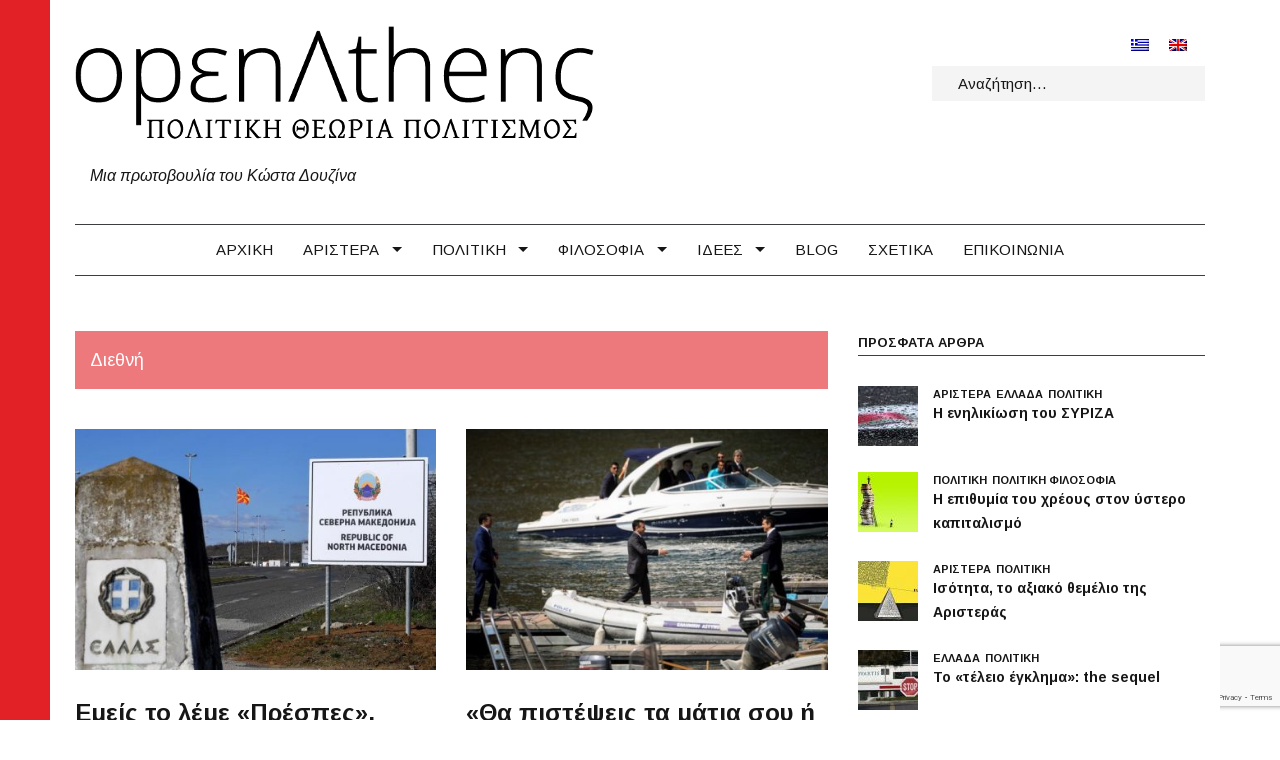

--- FILE ---
content_type: text/html; charset=UTF-8
request_url: https://openathens.eu/category/diethni/
body_size: 17229
content:
<!DOCTYPE html>
<html lang="el" class="no-js milkit-sticky-header-yes ">
<head>
<meta charset="UTF-8">
<meta name="viewport" content="width=device-width, user-scalable=no, initial-scale=1.0, minimum-scale=1.0, maximum-scale=1.0">
<link rel="profile" href="https://gmpg.org/xfn/11">
<link rel="pingback" href="https://openathens.eu/xmlrpc.php">
<link rel="shortcut icon" href="https://openathens.eu/wp-content/uploads/2017/07/douzinas_favicon32.png">

<script>(function(){document.documentElement.className+=' js'})();</script>

<meta name='robots' content='index, follow, max-image-preview:large, max-snippet:-1, max-video-preview:-1' />
	<style>img:is([sizes="auto" i], [sizes^="auto," i]) { contain-intrinsic-size: 3000px 1500px }</style>
	<link rel="alternate" hreflang="el" href="https://openathens.eu/category/diethni/" />
<link rel="alternate" hreflang="en" href="https://openathens.eu/en/category/world/" />
<link rel="alternate" hreflang="x-default" href="https://openathens.eu/category/diethni/" />

	<!-- This site is optimized with the Yoast SEO plugin v25.6 - https://yoast.com/wordpress/plugins/seo/ -->
	<title>Διεθνή Archives - openAthens</title>
	<link rel="canonical" href="https://openathens.eu/category/diethni/" />
	<link rel="next" href="https://openathens.eu/category/diethni/page/2/" />
	<meta property="og:locale" content="el_GR" />
	<meta property="og:type" content="article" />
	<meta property="og:title" content="Διεθνή Archives - openAthens" />
	<meta property="og:url" content="https://openathens.eu/category/diethni/" />
	<meta property="og:site_name" content="openAthens" />
	<meta name="twitter:card" content="summary_large_image" />
	<script type="application/ld+json" class="yoast-schema-graph">{"@context":"https://schema.org","@graph":[{"@type":"CollectionPage","@id":"https://openathens.eu/category/diethni/","url":"https://openathens.eu/category/diethni/","name":"Διεθνή Archives - openAthens","isPartOf":{"@id":"https://openathens.eu/#website"},"primaryImageOfPage":{"@id":"https://openathens.eu/category/diethni/#primaryimage"},"image":{"@id":"https://openathens.eu/category/diethni/#primaryimage"},"thumbnailUrl":"https://openathens.eu/wp-content/uploads/2019/04/prespes_0.jpg","breadcrumb":{"@id":"https://openathens.eu/category/diethni/#breadcrumb"},"inLanguage":"el"},{"@type":"ImageObject","inLanguage":"el","@id":"https://openathens.eu/category/diethni/#primaryimage","url":"https://openathens.eu/wp-content/uploads/2019/04/prespes_0.jpg","contentUrl":"https://openathens.eu/wp-content/uploads/2019/04/prespes_0.jpg","width":980,"height":520},{"@type":"BreadcrumbList","@id":"https://openathens.eu/category/diethni/#breadcrumb","itemListElement":[{"@type":"ListItem","position":1,"name":"Home","item":"https://openathens.eu/"},{"@type":"ListItem","position":2,"name":"Διεθνή"}]},{"@type":"WebSite","@id":"https://openathens.eu/#website","url":"https://openathens.eu/","name":"openAthens","description":"Πολιτική, Θεωρία, Πολιτισμός","potentialAction":[{"@type":"SearchAction","target":{"@type":"EntryPoint","urlTemplate":"https://openathens.eu/?s={search_term_string}"},"query-input":{"@type":"PropertyValueSpecification","valueRequired":true,"valueName":"search_term_string"}}],"inLanguage":"el"}]}</script>
	<!-- / Yoast SEO plugin. -->


<link rel='dns-prefetch' href='//cdn.imghaste.com' />
<link rel='dns-prefetch' href='//fonts.googleapis.com' />
<link rel="alternate" type="application/rss+xml" title="Ροή RSS &raquo; openAthens" href="https://openathens.eu/feed/" />
<link rel="alternate" type="application/rss+xml" title="Ροή Σχολίων &raquo; openAthens" href="https://openathens.eu/comments/feed/" />
<link rel="alternate" type="application/rss+xml" title="Κατηγορία Ροής openAthens &raquo; Διεθνή" href="https://openathens.eu/category/diethni/feed/" />
		<!-- This site uses the Google Analytics by MonsterInsights plugin v9.8.0 - Using Analytics tracking - https://www.monsterinsights.com/ -->
		<!-- Note: MonsterInsights is not currently configured on this site. The site owner needs to authenticate with Google Analytics in the MonsterInsights settings panel. -->
					<!-- No tracking code set -->
				<!-- / Google Analytics by MonsterInsights -->
		<script type="text/javascript">
/* <![CDATA[ */
window._wpemojiSettings = {"baseUrl":"https:\/\/s.w.org\/images\/core\/emoji\/16.0.1\/72x72\/","ext":".png","svgUrl":"https:\/\/s.w.org\/images\/core\/emoji\/16.0.1\/svg\/","svgExt":".svg","source":{"concatemoji":"https:\/\/openathens.eu\/wp-includes\/js\/wp-emoji-release.min.js"}};
/*! This file is auto-generated */
!function(s,n){var o,i,e;function c(e){try{var t={supportTests:e,timestamp:(new Date).valueOf()};sessionStorage.setItem(o,JSON.stringify(t))}catch(e){}}function p(e,t,n){e.clearRect(0,0,e.canvas.width,e.canvas.height),e.fillText(t,0,0);var t=new Uint32Array(e.getImageData(0,0,e.canvas.width,e.canvas.height).data),a=(e.clearRect(0,0,e.canvas.width,e.canvas.height),e.fillText(n,0,0),new Uint32Array(e.getImageData(0,0,e.canvas.width,e.canvas.height).data));return t.every(function(e,t){return e===a[t]})}function u(e,t){e.clearRect(0,0,e.canvas.width,e.canvas.height),e.fillText(t,0,0);for(var n=e.getImageData(16,16,1,1),a=0;a<n.data.length;a++)if(0!==n.data[a])return!1;return!0}function f(e,t,n,a){switch(t){case"flag":return n(e,"\ud83c\udff3\ufe0f\u200d\u26a7\ufe0f","\ud83c\udff3\ufe0f\u200b\u26a7\ufe0f")?!1:!n(e,"\ud83c\udde8\ud83c\uddf6","\ud83c\udde8\u200b\ud83c\uddf6")&&!n(e,"\ud83c\udff4\udb40\udc67\udb40\udc62\udb40\udc65\udb40\udc6e\udb40\udc67\udb40\udc7f","\ud83c\udff4\u200b\udb40\udc67\u200b\udb40\udc62\u200b\udb40\udc65\u200b\udb40\udc6e\u200b\udb40\udc67\u200b\udb40\udc7f");case"emoji":return!a(e,"\ud83e\udedf")}return!1}function g(e,t,n,a){var r="undefined"!=typeof WorkerGlobalScope&&self instanceof WorkerGlobalScope?new OffscreenCanvas(300,150):s.createElement("canvas"),o=r.getContext("2d",{willReadFrequently:!0}),i=(o.textBaseline="top",o.font="600 32px Arial",{});return e.forEach(function(e){i[e]=t(o,e,n,a)}),i}function t(e){var t=s.createElement("script");t.src=e,t.defer=!0,s.head.appendChild(t)}"undefined"!=typeof Promise&&(o="wpEmojiSettingsSupports",i=["flag","emoji"],n.supports={everything:!0,everythingExceptFlag:!0},e=new Promise(function(e){s.addEventListener("DOMContentLoaded",e,{once:!0})}),new Promise(function(t){var n=function(){try{var e=JSON.parse(sessionStorage.getItem(o));if("object"==typeof e&&"number"==typeof e.timestamp&&(new Date).valueOf()<e.timestamp+604800&&"object"==typeof e.supportTests)return e.supportTests}catch(e){}return null}();if(!n){if("undefined"!=typeof Worker&&"undefined"!=typeof OffscreenCanvas&&"undefined"!=typeof URL&&URL.createObjectURL&&"undefined"!=typeof Blob)try{var e="postMessage("+g.toString()+"("+[JSON.stringify(i),f.toString(),p.toString(),u.toString()].join(",")+"));",a=new Blob([e],{type:"text/javascript"}),r=new Worker(URL.createObjectURL(a),{name:"wpTestEmojiSupports"});return void(r.onmessage=function(e){c(n=e.data),r.terminate(),t(n)})}catch(e){}c(n=g(i,f,p,u))}t(n)}).then(function(e){for(var t in e)n.supports[t]=e[t],n.supports.everything=n.supports.everything&&n.supports[t],"flag"!==t&&(n.supports.everythingExceptFlag=n.supports.everythingExceptFlag&&n.supports[t]);n.supports.everythingExceptFlag=n.supports.everythingExceptFlag&&!n.supports.flag,n.DOMReady=!1,n.readyCallback=function(){n.DOMReady=!0}}).then(function(){return e}).then(function(){var e;n.supports.everything||(n.readyCallback(),(e=n.source||{}).concatemoji?t(e.concatemoji):e.wpemoji&&e.twemoji&&(t(e.twemoji),t(e.wpemoji)))}))}((window,document),window._wpemojiSettings);
/* ]]> */
</script>
<style id='wp-emoji-styles-inline-css' type='text/css'>

	img.wp-smiley, img.emoji {
		display: inline !important;
		border: none !important;
		box-shadow: none !important;
		height: 1em !important;
		width: 1em !important;
		margin: 0 0.07em !important;
		vertical-align: -0.1em !important;
		background: none !important;
		padding: 0 !important;
	}
</style>
<link rel='stylesheet' id='wp-block-library-css' href='https://openathens.eu/wp-includes/css/dist/block-library/style.min.css' type='text/css' media='all' />
<style id='classic-theme-styles-inline-css' type='text/css'>
/*! This file is auto-generated */
.wp-block-button__link{color:#fff;background-color:#32373c;border-radius:9999px;box-shadow:none;text-decoration:none;padding:calc(.667em + 2px) calc(1.333em + 2px);font-size:1.125em}.wp-block-file__button{background:#32373c;color:#fff;text-decoration:none}
</style>
<style id='global-styles-inline-css' type='text/css'>
:root{--wp--preset--aspect-ratio--square: 1;--wp--preset--aspect-ratio--4-3: 4/3;--wp--preset--aspect-ratio--3-4: 3/4;--wp--preset--aspect-ratio--3-2: 3/2;--wp--preset--aspect-ratio--2-3: 2/3;--wp--preset--aspect-ratio--16-9: 16/9;--wp--preset--aspect-ratio--9-16: 9/16;--wp--preset--color--black: #000000;--wp--preset--color--cyan-bluish-gray: #abb8c3;--wp--preset--color--white: #ffffff;--wp--preset--color--pale-pink: #f78da7;--wp--preset--color--vivid-red: #cf2e2e;--wp--preset--color--luminous-vivid-orange: #ff6900;--wp--preset--color--luminous-vivid-amber: #fcb900;--wp--preset--color--light-green-cyan: #7bdcb5;--wp--preset--color--vivid-green-cyan: #00d084;--wp--preset--color--pale-cyan-blue: #8ed1fc;--wp--preset--color--vivid-cyan-blue: #0693e3;--wp--preset--color--vivid-purple: #9b51e0;--wp--preset--gradient--vivid-cyan-blue-to-vivid-purple: linear-gradient(135deg,rgba(6,147,227,1) 0%,rgb(155,81,224) 100%);--wp--preset--gradient--light-green-cyan-to-vivid-green-cyan: linear-gradient(135deg,rgb(122,220,180) 0%,rgb(0,208,130) 100%);--wp--preset--gradient--luminous-vivid-amber-to-luminous-vivid-orange: linear-gradient(135deg,rgba(252,185,0,1) 0%,rgba(255,105,0,1) 100%);--wp--preset--gradient--luminous-vivid-orange-to-vivid-red: linear-gradient(135deg,rgba(255,105,0,1) 0%,rgb(207,46,46) 100%);--wp--preset--gradient--very-light-gray-to-cyan-bluish-gray: linear-gradient(135deg,rgb(238,238,238) 0%,rgb(169,184,195) 100%);--wp--preset--gradient--cool-to-warm-spectrum: linear-gradient(135deg,rgb(74,234,220) 0%,rgb(151,120,209) 20%,rgb(207,42,186) 40%,rgb(238,44,130) 60%,rgb(251,105,98) 80%,rgb(254,248,76) 100%);--wp--preset--gradient--blush-light-purple: linear-gradient(135deg,rgb(255,206,236) 0%,rgb(152,150,240) 100%);--wp--preset--gradient--blush-bordeaux: linear-gradient(135deg,rgb(254,205,165) 0%,rgb(254,45,45) 50%,rgb(107,0,62) 100%);--wp--preset--gradient--luminous-dusk: linear-gradient(135deg,rgb(255,203,112) 0%,rgb(199,81,192) 50%,rgb(65,88,208) 100%);--wp--preset--gradient--pale-ocean: linear-gradient(135deg,rgb(255,245,203) 0%,rgb(182,227,212) 50%,rgb(51,167,181) 100%);--wp--preset--gradient--electric-grass: linear-gradient(135deg,rgb(202,248,128) 0%,rgb(113,206,126) 100%);--wp--preset--gradient--midnight: linear-gradient(135deg,rgb(2,3,129) 0%,rgb(40,116,252) 100%);--wp--preset--font-size--small: 13px;--wp--preset--font-size--medium: 20px;--wp--preset--font-size--large: 36px;--wp--preset--font-size--x-large: 42px;--wp--preset--spacing--20: 0.44rem;--wp--preset--spacing--30: 0.67rem;--wp--preset--spacing--40: 1rem;--wp--preset--spacing--50: 1.5rem;--wp--preset--spacing--60: 2.25rem;--wp--preset--spacing--70: 3.38rem;--wp--preset--spacing--80: 5.06rem;--wp--preset--shadow--natural: 6px 6px 9px rgba(0, 0, 0, 0.2);--wp--preset--shadow--deep: 12px 12px 50px rgba(0, 0, 0, 0.4);--wp--preset--shadow--sharp: 6px 6px 0px rgba(0, 0, 0, 0.2);--wp--preset--shadow--outlined: 6px 6px 0px -3px rgba(255, 255, 255, 1), 6px 6px rgba(0, 0, 0, 1);--wp--preset--shadow--crisp: 6px 6px 0px rgba(0, 0, 0, 1);}:where(.is-layout-flex){gap: 0.5em;}:where(.is-layout-grid){gap: 0.5em;}body .is-layout-flex{display: flex;}.is-layout-flex{flex-wrap: wrap;align-items: center;}.is-layout-flex > :is(*, div){margin: 0;}body .is-layout-grid{display: grid;}.is-layout-grid > :is(*, div){margin: 0;}:where(.wp-block-columns.is-layout-flex){gap: 2em;}:where(.wp-block-columns.is-layout-grid){gap: 2em;}:where(.wp-block-post-template.is-layout-flex){gap: 1.25em;}:where(.wp-block-post-template.is-layout-grid){gap: 1.25em;}.has-black-color{color: var(--wp--preset--color--black) !important;}.has-cyan-bluish-gray-color{color: var(--wp--preset--color--cyan-bluish-gray) !important;}.has-white-color{color: var(--wp--preset--color--white) !important;}.has-pale-pink-color{color: var(--wp--preset--color--pale-pink) !important;}.has-vivid-red-color{color: var(--wp--preset--color--vivid-red) !important;}.has-luminous-vivid-orange-color{color: var(--wp--preset--color--luminous-vivid-orange) !important;}.has-luminous-vivid-amber-color{color: var(--wp--preset--color--luminous-vivid-amber) !important;}.has-light-green-cyan-color{color: var(--wp--preset--color--light-green-cyan) !important;}.has-vivid-green-cyan-color{color: var(--wp--preset--color--vivid-green-cyan) !important;}.has-pale-cyan-blue-color{color: var(--wp--preset--color--pale-cyan-blue) !important;}.has-vivid-cyan-blue-color{color: var(--wp--preset--color--vivid-cyan-blue) !important;}.has-vivid-purple-color{color: var(--wp--preset--color--vivid-purple) !important;}.has-black-background-color{background-color: var(--wp--preset--color--black) !important;}.has-cyan-bluish-gray-background-color{background-color: var(--wp--preset--color--cyan-bluish-gray) !important;}.has-white-background-color{background-color: var(--wp--preset--color--white) !important;}.has-pale-pink-background-color{background-color: var(--wp--preset--color--pale-pink) !important;}.has-vivid-red-background-color{background-color: var(--wp--preset--color--vivid-red) !important;}.has-luminous-vivid-orange-background-color{background-color: var(--wp--preset--color--luminous-vivid-orange) !important;}.has-luminous-vivid-amber-background-color{background-color: var(--wp--preset--color--luminous-vivid-amber) !important;}.has-light-green-cyan-background-color{background-color: var(--wp--preset--color--light-green-cyan) !important;}.has-vivid-green-cyan-background-color{background-color: var(--wp--preset--color--vivid-green-cyan) !important;}.has-pale-cyan-blue-background-color{background-color: var(--wp--preset--color--pale-cyan-blue) !important;}.has-vivid-cyan-blue-background-color{background-color: var(--wp--preset--color--vivid-cyan-blue) !important;}.has-vivid-purple-background-color{background-color: var(--wp--preset--color--vivid-purple) !important;}.has-black-border-color{border-color: var(--wp--preset--color--black) !important;}.has-cyan-bluish-gray-border-color{border-color: var(--wp--preset--color--cyan-bluish-gray) !important;}.has-white-border-color{border-color: var(--wp--preset--color--white) !important;}.has-pale-pink-border-color{border-color: var(--wp--preset--color--pale-pink) !important;}.has-vivid-red-border-color{border-color: var(--wp--preset--color--vivid-red) !important;}.has-luminous-vivid-orange-border-color{border-color: var(--wp--preset--color--luminous-vivid-orange) !important;}.has-luminous-vivid-amber-border-color{border-color: var(--wp--preset--color--luminous-vivid-amber) !important;}.has-light-green-cyan-border-color{border-color: var(--wp--preset--color--light-green-cyan) !important;}.has-vivid-green-cyan-border-color{border-color: var(--wp--preset--color--vivid-green-cyan) !important;}.has-pale-cyan-blue-border-color{border-color: var(--wp--preset--color--pale-cyan-blue) !important;}.has-vivid-cyan-blue-border-color{border-color: var(--wp--preset--color--vivid-cyan-blue) !important;}.has-vivid-purple-border-color{border-color: var(--wp--preset--color--vivid-purple) !important;}.has-vivid-cyan-blue-to-vivid-purple-gradient-background{background: var(--wp--preset--gradient--vivid-cyan-blue-to-vivid-purple) !important;}.has-light-green-cyan-to-vivid-green-cyan-gradient-background{background: var(--wp--preset--gradient--light-green-cyan-to-vivid-green-cyan) !important;}.has-luminous-vivid-amber-to-luminous-vivid-orange-gradient-background{background: var(--wp--preset--gradient--luminous-vivid-amber-to-luminous-vivid-orange) !important;}.has-luminous-vivid-orange-to-vivid-red-gradient-background{background: var(--wp--preset--gradient--luminous-vivid-orange-to-vivid-red) !important;}.has-very-light-gray-to-cyan-bluish-gray-gradient-background{background: var(--wp--preset--gradient--very-light-gray-to-cyan-bluish-gray) !important;}.has-cool-to-warm-spectrum-gradient-background{background: var(--wp--preset--gradient--cool-to-warm-spectrum) !important;}.has-blush-light-purple-gradient-background{background: var(--wp--preset--gradient--blush-light-purple) !important;}.has-blush-bordeaux-gradient-background{background: var(--wp--preset--gradient--blush-bordeaux) !important;}.has-luminous-dusk-gradient-background{background: var(--wp--preset--gradient--luminous-dusk) !important;}.has-pale-ocean-gradient-background{background: var(--wp--preset--gradient--pale-ocean) !important;}.has-electric-grass-gradient-background{background: var(--wp--preset--gradient--electric-grass) !important;}.has-midnight-gradient-background{background: var(--wp--preset--gradient--midnight) !important;}.has-small-font-size{font-size: var(--wp--preset--font-size--small) !important;}.has-medium-font-size{font-size: var(--wp--preset--font-size--medium) !important;}.has-large-font-size{font-size: var(--wp--preset--font-size--large) !important;}.has-x-large-font-size{font-size: var(--wp--preset--font-size--x-large) !important;}
:where(.wp-block-post-template.is-layout-flex){gap: 1.25em;}:where(.wp-block-post-template.is-layout-grid){gap: 1.25em;}
:where(.wp-block-columns.is-layout-flex){gap: 2em;}:where(.wp-block-columns.is-layout-grid){gap: 2em;}
:root :where(.wp-block-pullquote){font-size: 1.5em;line-height: 1.6;}
</style>
<link rel='stylesheet' id='contact-form-7-css' href='https://openathens.eu/wp-content/plugins/contact-form-7/includes/css/styles.css' type='text/css' media='all' />
<link rel='stylesheet' id='wpml-legacy-horizontal-list-0-css' href='https://openathens.eu/wp-content/plugins/sitepress-multilingual-cms/templates/language-switchers/legacy-list-horizontal/style.min.css' type='text/css' media='all' />
<link rel='stylesheet' id='parent-style-css' href='https://openathens.eu/wp-content/themes/milkit/style.css' type='text/css' media='all' />
<link rel='stylesheet' id='child-style-css' href='https://openathens.eu/wp-content/themes/milkit-child/style.css' type='text/css' media='all' />
<link rel='stylesheet' id='milkit-style-css' href='https://openathens.eu/wp-content/themes/milkit-child/style.css' type='text/css' media='all' />
<link rel='stylesheet' id='milkit-fontawesome-css' href='https://openathens.eu/wp-content/themes/milkit/fonts/font-awesome.min.css' type='text/css' media='all' />
<link rel='stylesheet' id='milkit-google-font-css' href='https://fonts.googleapis.com/css?family=Arimo%3A400%2C700%2C400italic%2C700italic&#038;ver=6.8.2' type='text/css' media='all' />
<script type="text/javascript" src="https://openathens.eu/wp-includes/js/jquery/jquery.min.js" id="jquery-core-js"></script>
<script type="text/javascript" src="https://openathens.eu/wp-includes/js/jquery/jquery-migrate.min.js" id="jquery-migrate-js"></script>
<script></script><link rel="https://api.w.org/" href="https://openathens.eu/wp-json/" /><link rel="alternate" title="JSON" type="application/json" href="https://openathens.eu/wp-json/wp/v2/categories/26" /><link rel="EditURI" type="application/rsd+xml" title="RSD" href="https://openathens.eu/xmlrpc.php?rsd" />
<meta name="generator" content="WordPress 6.8.2" />
<meta name="generator" content="WPML ver:4.7.6 stt:1,13;" />
		<meta http-equiv="Accept-CH" content="Width, Viewport-Width, DPR, Downlink, Save-Data, Device-Memory, RTT, ECT">
		<script type="text/javascript">
(function(url){
	if(/(?:Chrome\/26\.0\.1410\.63 Safari\/537\.31|WordfenceTestMonBot)/.test(navigator.userAgent)){ return; }
	var addEvent = function(evt, handler) {
		if (window.addEventListener) {
			document.addEventListener(evt, handler, false);
		} else if (window.attachEvent) {
			document.attachEvent('on' + evt, handler);
		}
	};
	var removeEvent = function(evt, handler) {
		if (window.removeEventListener) {
			document.removeEventListener(evt, handler, false);
		} else if (window.detachEvent) {
			document.detachEvent('on' + evt, handler);
		}
	};
	var evts = 'contextmenu dblclick drag dragend dragenter dragleave dragover dragstart drop keydown keypress keyup mousedown mousemove mouseout mouseover mouseup mousewheel scroll'.split(' ');
	var logHuman = function() {
		if (window.wfLogHumanRan) { return; }
		window.wfLogHumanRan = true;
		var wfscr = document.createElement('script');
		wfscr.type = 'text/javascript';
		wfscr.async = true;
		wfscr.src = url + '&r=' + Math.random();
		(document.getElementsByTagName('head')[0]||document.getElementsByTagName('body')[0]).appendChild(wfscr);
		for (var i = 0; i < evts.length; i++) {
			removeEvent(evts[i], logHuman);
		}
	};
	for (var i = 0; i < evts.length; i++) {
		addEvent(evts[i], logHuman);
	}
})('//openathens.eu/?wordfence_lh=1&hid=898E9BD948102D4C1DE6596D6605F0E3');
</script>
		<style type="text/css" media="screen">

		#site-mobile-navigation-toggle,
		.post-modules-highlight,
		#related-posts .related-posts,
		.blog .sticky,
		.post-review .review-summary,
		.milkit-gallery,
		body:before,
		.sf-menu .megamenu .sub-categories a {
			background-color: #e12126;
		}

		mark,
		ins,
		.page-title,
		#author-bio,
		#comments .bypostauthor > .comment-body,
		.taxonomy-description {
			background-color: #ed797c;
		}

		a:hover,
		.site-info a,
		.author-date .nickname,
		.review-summary .star-rating span:before ,
		#colophon a,
		.sf-menu .megamenu .subnav-posts a:hover {
			color: #e12126;
		}

		#colophon .site-follow a:hover,
		.milkit_widget_social .site-follow a:hover,
		.sf-menu.sf-js-enabled > li.current_page_item > a,
		.sf-menu.sf-js-enabled > li.current_page_parent > a,
		.sf-menu.sf-js-enabled > li.current-menu-parent > a,
		.sf-menu.sf-js-enabled > li.current-menu-item > a,
		.sf-menu.sf-js-enabled > li.current-menu-ancestor > a,
		.sf-menu.sf-js-enabled > li.current-post-ancestor > a,
		.sf-menu.sf-js-enabled > li.sfHover > a,
		.sf-menu.sf-js-enabled > li > a:hover {
			background-color: #e12126;
		}

		@media (min-width: 992px) {
			.sf-menu > li.current_page_item > a,
			.sf-menu > li.current_page_parent > a,
			.sf-menu > li.current-menu-parent > a,
			.sf-menu > li.current-menu-item > a,
			.sf-menu > li.current-menu-ancestor > a,
			.sf-menu > li.current-post-ancestor > a,
			.sf-menu > li.sfHover > a,
			.sf-menu > li > a:hover {
				background-color: #e12126;
			}
		}

		body,
		button,
		input,
		select,
		textarea {
			font-family: Arimo;
		}

		
		</style>

	<meta name="generator" content="Powered by WPBakery Page Builder - drag and drop page builder for WordPress."/>
<link rel="icon" href="https://openathens.eu/wp-content/uploads/2017/07/douzinas_favicon32.png" sizes="32x32" />
<link rel="icon" href="https://openathens.eu/wp-content/uploads/2017/07/douzinas_favicon32.png" sizes="192x192" />
<link rel="apple-touch-icon" href="https://openathens.eu/wp-content/uploads/2017/07/douzinas_favicon32.png" />
<meta name="msapplication-TileImage" content="https://openathens.eu/wp-content/uploads/2017/07/douzinas_favicon32.png" />
<noscript><style> .wpb_animate_when_almost_visible { opacity: 1; }</style></noscript></head>

<body class="archive category category-diethni category-26 wp-theme-milkit wp-child-theme-milkit-child  right-sidebar wpb-js-composer js-comp-ver-8.6.1 vc_responsive">

<div id="page" class="hfeed site wrap">
	<a class="skip-link screen-reader-text" href="#content">Skip to content</a>

	
	<header id="masthead" class="site-header default-header" role="banner" itemscope="itemscope" itemtype="http://schema.org/WPHeader">

		<div class="site-branding">
		
			<!-- logo depends on language -->
							<a href="https://openathens.eu/"><img src="https://openathens.eu/wp-content/themes/milkit-child/assets/images/logo-douzinas-el.png"/>
				<!-- Link to Schetika page -->
				<div class="tagline"><a href="https://openathens.eu/schetika/">Μια πρωτοβουλία του Κώστα Δουζίνα</a></div>
						
					</div><!-- .site-branding -->

		<div class="secondary-navigation">
		
		
<div class="wpml-ls-statics-shortcode_actions wpml-ls wpml-ls-touch-device wpml-ls-legacy-list-horizontal">
	<ul><li class="wpml-ls-slot-shortcode_actions wpml-ls-item wpml-ls-item-el wpml-ls-current-language wpml-ls-first-item wpml-ls-item-legacy-list-horizontal">
				<a href="https://openathens.eu/category/diethni/" class="wpml-ls-link">
                                                        <img
            class="wpml-ls-flag"
            src="https://openathens.eu/wp-content/plugins/sitepress-multilingual-cms/res/flags/el.png"
            alt="Ελληνικα"
            width=18
            height=12
    /></a>
			</li><li class="wpml-ls-slot-shortcode_actions wpml-ls-item wpml-ls-item-en wpml-ls-last-item wpml-ls-item-legacy-list-horizontal">
				<a href="https://openathens.eu/en/category/world/" class="wpml-ls-link">
                                                        <img
            class="wpml-ls-flag"
            src="https://openathens.eu/wp-content/plugins/sitepress-multilingual-cms/res/flags/en.png"
            alt="Αγγλικα"
            width=18
            height=12
    /></a>
			</li></ul>
</div>
							<form role="search" method="get" class="search-form" action="https://openathens.eu/">
				<label>
					<span class="screen-reader-text">Αναζήτηση για:</span>
					<input type="search" class="search-field" placeholder="Αναζήτηση&hellip;" value="" name="s" />
				</label>
				<input type="submit" class="search-submit" value="Αναζήτηση" />
			</form>				

		</div><!-- .secondary-navigation -->

		<a href="#" id="site-mobile-navigation-toggle" data-open-text="Πλοήγηση" data-close-text="Κλείσιμο">Πλοήγηση</a>

		<nav id="site-navigation" class="main-navigation" role="navigation" itemscope="itemscope" itemtype="http://schema.org/SiteNavigationElement">
			<h3 class="semantic">Site navigation</h3>
						<div class="header-navigation"><ul id="menu-navigation-menu" class="sf-menu"><li id="menu-item-293" class="menu-item menu-item-type-post_type menu-item-object-page menu-item-home menu-item-293"><a href="https://openathens.eu/">Αρχική</a></li>
<li id="menu-item-227" class="menu-item menu-item-type-taxonomy menu-item-object-category menu-item-227 megamenu-parent"><a href="https://openathens.eu/category/aristera/">Αριστερά</a><div class="megamenu"><ul class="subnav-posts"><li><a href="https://openathens.eu/i-enilikiosi-toy-syriza/" class="menu-item-with-img"><img src="https://openathens.eu/wp-content/themes/milkit/images/transparent.gif" data-src="https://openathens.eu/wp-content/uploads/2019/06/enilikiosi-248x158.jpg" alt="Η ενηλικίωση του ΣΥΡΙΖΑ" width="1" data-width="248" height="1" data-height="158"></a><a href="https://openathens.eu/i-enilikiosi-toy-syriza/">Η ενηλικίωση του ΣΥΡΙΖΑ</a></li><li><a href="https://openathens.eu/isotita-to-axiako-themelio-tis-aristeras/" class="menu-item-with-img"><img src="https://openathens.eu/wp-content/themes/milkit/images/transparent.gif" data-src="https://openathens.eu/wp-content/uploads/2019/05/DOUZINAS-248x158.jpg" alt="Ισότητα, το αξιακό θεμέλιο της Αριστεράς" width="1" data-width="248" height="1" data-height="158"></a><a href="https://openathens.eu/isotita-to-axiako-themelio-tis-aristeras/">Ισότητα, το αξιακό θεμέλιο της Αριστεράς</a></li><li><a href="https://openathens.eu/1110/" class="menu-item-with-img"><img src="https://openathens.eu/wp-content/themes/milkit/images/transparent.gif" data-src="https://openathens.eu/wp-content/uploads/2019/03/syntagma-248x158.jpg" alt="Το Σύνταγμα των πολλών και το Σύνταγμα των λίγων" width="1" data-width="248" height="1" data-height="158"></a><a href="https://openathens.eu/1110/">Το Σύνταγμα των πολλών και το Σύνταγμα των λίγων</a></li><li><a href="https://openathens.eu/otan-ekneyristike-o-k-venizelos/" class="menu-item-with-img"><img src="https://openathens.eu/wp-content/themes/milkit/images/transparent.gif" data-src="https://openathens.eu/wp-content/uploads/2019/03/delfoi-2-248x158.jpg" alt="Οταν εκνευρίστηκε ο κ. Βενιζέλος" width="1" data-width="248" height="1" data-height="158"></a><a href="https://openathens.eu/otan-ekneyristike-o-k-venizelos/">Οταν εκνευρίστηκε ο κ. Βενιζέλος</a></li><li><a href="https://openathens.eu/tha-pistepseis-ta-matia-soy-i-ayta-poy-soy-leo/" class="menu-item-with-img"><img src="https://openathens.eu/wp-content/themes/milkit/images/transparent.gif" data-src="https://openathens.eu/wp-content/uploads/2019/02/prespes-tsipras-zaev-248x158.jpg" alt="«Θα πιστέψεις τα μάτια σου ή αυτά που σου λέω;»" width="1" data-width="248" height="1" data-height="158"></a><a href="https://openathens.eu/tha-pistepseis-ta-matia-soy-i-ayta-poy-soy-leo/">«Θα πιστέψεις τα μάτια σου ή αυτά που σου λέω;»</a></li></ul></div></li>
<li id="menu-item-229" class="menu-item menu-item-type-taxonomy menu-item-object-category menu-item-229 megamenu-parent"><a href="https://openathens.eu/category/politiki/">Πολιτική</a><div class="megamenu"><div class="tabs"><ul><li><a href="#tabs-1">Ευρώπη</a></li><li><a href="#tabs-2">Ελλάδα</a></li><li><a href="#tabs-3">Διεθνή</a></li></ul><div id="tabs-1"><ul class="subnav-posts"><li><a href="https://openathens.eu/synenteyxi-toy-kosta-doyzina-stin-ioanna-drosoy-kai-tin-epochi-28-01-2019/" class="menu-item-with-img"><img src="https://openathens.eu/wp-content/themes/milkit/images/transparent.gif" data-src="https://openathens.eu/wp-content/uploads/2019/01/prespes2-248x158.jpg" alt="Συνέντευξη του Κώστα Δουζίνα στην Ιωάννα Δρόσου και την Εποχή (28-01-2019)" width="1" data-width="248" height="1" data-height="158"></a><a href="https://openathens.eu/synenteyxi-toy-kosta-doyzina-stin-ioanna-drosoy-kai-tin-epochi-28-01-2019/">Συνέντευξη του Κώστα Δουζίνα στην Ιωάννα Δρόσου και την Εποχή (28-01-2019)</a></li><li><a href="https://openathens.eu/i-mayri-diethnis-i-ypnovatontas-pros-tin-katastrofi/" class="menu-item-with-img"><img src="https://openathens.eu/wp-content/themes/milkit/images/transparent.gif" data-src="https://openathens.eu/wp-content/uploads/2018/10/20AKYR-248x158.jpg" alt="Η Μαύρη Διεθνής ή υπνοβατώντας προς την καταστροφή" width="1" data-width="248" height="1" data-height="158"></a><a href="https://openathens.eu/i-mayri-diethnis-i-ypnovatontas-pros-tin-katastrofi/">Η Μαύρη Διεθνής ή υπνοβατώντας προς την καταστροφή</a></li><li><a href="https://openathens.eu/italiko-metamonterno-praxikopima/" class="menu-item-with-img"><img src="https://openathens.eu/wp-content/themes/milkit/images/transparent.gif" data-src="https://openathens.eu/wp-content/uploads/2018/06/italy-thumb-large-248x158.jpg" alt="Το ιταλικό μεταμοντέρνο πραξικόπημα" width="1" data-width="248" height="1" data-height="158"></a><a href="https://openathens.eu/italiko-metamonterno-praxikopima/">Το ιταλικό μεταμοντέρνο πραξικόπημα</a></li><li><a href="https://openathens.eu/k-douzinas-symmetochi-tis-elladas-ston-dialogo-gia-mellon-tis-evropis/">Κ. Δουζίνας: Η Ελλάδα στον διάλογο για το μέλλον της Ευρώπης</a></li></ul></div><div id="tabs-2"><ul class="subnav-posts"><li><a href="https://openathens.eu/i-enilikiosi-toy-syriza/" class="menu-item-with-img"><img src="https://openathens.eu/wp-content/themes/milkit/images/transparent.gif" data-src="https://openathens.eu/wp-content/uploads/2019/06/enilikiosi-248x158.jpg" alt="Η ενηλικίωση του ΣΥΡΙΖΑ" width="1" data-width="248" height="1" data-height="158"></a><a href="https://openathens.eu/i-enilikiosi-toy-syriza/">Η ενηλικίωση του ΣΥΡΙΖΑ</a></li><li><a href="https://openathens.eu/to-teleio-egklima-the-sequel/" class="menu-item-with-img"><img src="https://openathens.eu/wp-content/themes/milkit/images/transparent.gif" data-src="https://openathens.eu/wp-content/uploads/2019/04/novartis_2-248x158.jpg" alt="Το «τέλειο έγκλημα»: the sequel" width="1" data-width="248" height="1" data-height="158"></a><a href="https://openathens.eu/to-teleio-egklima-the-sequel/">Το «τέλειο έγκλημα»: the sequel</a></li><li><a href="https://openathens.eu/emeis-to-leme-prespes-ekeinoi-prespa/" class="menu-item-with-img"><img src="https://openathens.eu/wp-content/themes/milkit/images/transparent.gif" data-src="https://openathens.eu/wp-content/uploads/2019/04/prespes_0-248x158.jpg" alt="Εμείς το λέμε «Πρέσπες», εκείνοι «Πρέσπα»" width="1" data-width="248" height="1" data-height="158"></a><a href="https://openathens.eu/emeis-to-leme-prespes-ekeinoi-prespa/">Εμείς το λέμε «Πρέσπες», εκείνοι «Πρέσπα»</a></li><li><a href="https://openathens.eu/1110/" class="menu-item-with-img"><img src="https://openathens.eu/wp-content/themes/milkit/images/transparent.gif" data-src="https://openathens.eu/wp-content/uploads/2019/03/syntagma-248x158.jpg" alt="Το Σύνταγμα των πολλών και το Σύνταγμα των λίγων" width="1" data-width="248" height="1" data-height="158"></a><a href="https://openathens.eu/1110/">Το Σύνταγμα των πολλών και το Σύνταγμα των λίγων</a></li></ul></div><div id="tabs-3"><ul class="subnav-posts"><li><a href="https://openathens.eu/emeis-to-leme-prespes-ekeinoi-prespa/" class="menu-item-with-img"><img src="https://openathens.eu/wp-content/themes/milkit/images/transparent.gif" data-src="https://openathens.eu/wp-content/uploads/2019/04/prespes_0-248x158.jpg" alt="Εμείς το λέμε «Πρέσπες», εκείνοι «Πρέσπα»" width="1" data-width="248" height="1" data-height="158"></a><a href="https://openathens.eu/emeis-to-leme-prespes-ekeinoi-prespa/">Εμείς το λέμε «Πρέσπες», εκείνοι «Πρέσπα»</a></li><li><a href="https://openathens.eu/tha-pistepseis-ta-matia-soy-i-ayta-poy-soy-leo/" class="menu-item-with-img"><img src="https://openathens.eu/wp-content/themes/milkit/images/transparent.gif" data-src="https://openathens.eu/wp-content/uploads/2019/02/prespes-tsipras-zaev-248x158.jpg" alt="«Θα πιστέψεις τα μάτια σου ή αυτά που σου λέω;»" width="1" data-width="248" height="1" data-height="158"></a><a href="https://openathens.eu/tha-pistepseis-ta-matia-soy-i-ayta-poy-soy-leo/">«Θα πιστέψεις τα μάτια σου ή αυτά που σου λέω;»</a></li><li><a href="https://openathens.eu/makedonia-kai-militos/" class="menu-item-with-img"><img src="https://openathens.eu/wp-content/themes/milkit/images/transparent.gif" data-src="https://openathens.eu/wp-content/uploads/2019/01/symfonia_prespon-248x158.jpg" alt="Μακεδονία και Μίλητος" width="1" data-width="248" height="1" data-height="158"></a><a href="https://openathens.eu/makedonia-kai-militos/">Μακεδονία και Μίλητος</a></li><li><a href="https://openathens.eu/makedonia-kai-ideologia/" class="menu-item-with-img"><img src="https://openathens.eu/wp-content/themes/milkit/images/transparent.gif" data-src="https://openathens.eu/wp-content/uploads/2018/07/PA-37054908-248x158.jpg" alt="Μακεδονία και ιδεολογία" width="1" data-width="248" height="1" data-height="158"></a><a href="https://openathens.eu/makedonia-kai-ideologia/">Μακεδονία και ιδεολογία</a></li></ul></div></div></div></li>
<li id="menu-item-230" class="menu-item menu-item-type-taxonomy menu-item-object-category menu-item-230 megamenu-parent"><a href="https://openathens.eu/category/filosofia/">Φιλοσοφία</a><div class="megamenu"><div class="tabs"><ul><li><a href="#tabs-1">Πολιτική Φιλοσοφία</a></li><li><a href="#tabs-2">Νόμος και Δικαιώματα</a></li><li><a href="#tabs-3">Ψυχανάλυση</a></li></ul><div id="tabs-1"><ul class="subnav-posts"><li><a href="https://openathens.eu/1129/" class="menu-item-with-img"><img src="https://openathens.eu/wp-content/themes/milkit/images/transparent.gif" data-src="https://openathens.eu/wp-content/uploads/2019/05/debt_-248x158.jpg" alt="Η επιθυμία του χρέους στον ύστερο καπιταλισμό" width="1" data-width="248" height="1" data-height="158"></a><a href="https://openathens.eu/1129/">Η επιθυμία του χρέους στον ύστερο καπιταλισμό</a></li><li><a href="https://openathens.eu/i-epistrofi-tis-thriskeias-i-giati-den-eimaste-kosmikoi/" class="menu-item-with-img"><img src="https://openathens.eu/wp-content/themes/milkit/images/transparent.gif" data-src="https://openathens.eu/wp-content/uploads/2018/11/Στέλλιος-Φαϊτάκης_Δουζίνας-248x158.jpg" alt="Η επιστροφή της θρησκείας ή γιατί δεν είμαστε κοσμικοί" width="1" data-width="248" height="1" data-height="158"></a><a href="https://openathens.eu/i-epistrofi-tis-thriskeias-i-giati-den-eimaste-kosmikoi/">Η επιστροφή της θρησκείας ή γιατί δεν είμαστε κοσμικοί</a></li><li><a href="https://openathens.eu/i-epistrofi-toy-marx-2/" class="menu-item-with-img"><img src="https://openathens.eu/wp-content/themes/milkit/images/transparent.gif" data-src="https://openathens.eu/wp-content/uploads/2018/10/karl_marx2-248x158.jpg" alt="Η επιστροφή του Μαρξ (2)" width="1" data-width="248" height="1" data-height="158"></a><a href="https://openathens.eu/i-epistrofi-toy-marx-2/">Η επιστροφή του Μαρξ (2)</a></li><li><a href="https://openathens.eu/i-epistrofi-toy-marx-1/" class="menu-item-with-img"><img src="https://openathens.eu/wp-content/themes/milkit/images/transparent.gif" data-src="https://openathens.eu/wp-content/uploads/2018/10/karl-marx1-248x158.jpg" alt="Η επιστροφή του Μαρξ (1)" width="1" data-width="248" height="1" data-height="158"></a><a href="https://openathens.eu/i-epistrofi-toy-marx-1/">Η επιστροφή του Μαρξ (1)</a></li></ul></div><div id="tabs-2"><ul class="subnav-posts"><li><a href="https://openathens.eu/filosofia-didaskei-dikaio/" class="menu-item-with-img"><img src="https://openathens.eu/wp-content/themes/milkit/images/transparent.gif" data-src="https://openathens.eu/wp-content/uploads/2018/05/bouli-248x158.jpg" alt="Η Φιλοσοφία διδάσκει το Δίκαιο" width="1" data-width="248" height="1" data-height="158"></a><a href="https://openathens.eu/filosofia-didaskei-dikaio/">Η Φιλοσοφία διδάσκει το Δίκαιο</a></li><li><a href="https://openathens.eu/peri-anthropinon-dikaiomaton/" class="menu-item-with-img"><img src="https://openathens.eu/wp-content/themes/milkit/images/transparent.gif" data-src="https://openathens.eu/wp-content/uploads/2017/09/minorities.png" alt="Περί ανθρωπίνων δικαιωμάτων" width="1" data-width="240" height="1" data-height="148"></a><a href="https://openathens.eu/peri-anthropinon-dikaiomaton/">Περί ανθρωπίνων δικαιωμάτων</a></li><li><a href="https://openathens.eu/o-mythos-tis-dikastikis-oydeterotitas/" class="menu-item-with-img"><img src="https://openathens.eu/wp-content/themes/milkit/images/transparent.gif" data-src="https://openathens.eu/wp-content/uploads/2018/05/ste-248x158.jpg" alt="Ο μύθος της δικαστικής ουδετερότητας" width="1" data-width="248" height="1" data-height="158"></a><a href="https://openathens.eu/o-mythos-tis-dikastikis-oydeterotitas/">Ο μύθος της δικαστικής ουδετερότητας</a></li><li><a href="https://openathens.eu/dikaioi-polemoi-kai-anthropistikoi-vomvardismoi/" class="menu-item-with-img"><img src="https://openathens.eu/wp-content/themes/milkit/images/transparent.gif" data-src="https://openathens.eu/wp-content/uploads/2018/04/vombardismoi_War-248x158.jpg" alt="Δίκαιοι πόλεμοι και ανθρωπιστικοί βομβαρδισμοί" width="1" data-width="248" height="1" data-height="158"></a><a href="https://openathens.eu/dikaioi-polemoi-kai-anthropistikoi-vomvardismoi/">Δίκαιοι πόλεμοι και ανθρωπιστικοί βομβαρδισμοί</a></li></ul></div><div id="tabs-3"><ul class="subnav-posts"><li><a href="https://openathens.eu/psychiki-diastasi-tis-exousias/" class="menu-item-with-img"><img src="https://openathens.eu/wp-content/themes/milkit/images/transparent.gif" data-src="https://openathens.eu/wp-content/uploads/2017/03/deth_51-248x158.jpg" alt="Η ψυχική διάσταση της εξουσίας" width="1" data-width="248" height="1" data-height="158"></a><a href="https://openathens.eu/psychiki-diastasi-tis-exousias/">Η ψυχική διάσταση της εξουσίας</a></li></ul></div></div></div></li>
<li id="menu-item-648" class="menu-item menu-item-type-taxonomy menu-item-object-category menu-item-has-children menu-item-648"><a href="https://openathens.eu/category/idees/">Ιδέες</a>
<ul class="sub-menu">
	<li id="menu-item-649" class="menu-item menu-item-type-taxonomy menu-item-object-category menu-item-649"><a href="https://openathens.eu/category/ergastirio-ideon/">Εργαστήριο Ιδεών</a></li>
	<li id="menu-item-650" class="menu-item menu-item-type-taxonomy menu-item-object-category menu-item-650"><a href="https://openathens.eu/category/theoriastomegaro/">Θεωρία στο Μέγαρο</a></li>
</ul>
</li>
<li id="menu-item-548" class="menu-item menu-item-type-taxonomy menu-item-object-category menu-item-548"><a href="https://openathens.eu/category/blog-el/">Blog</a></li>
<li id="menu-item-21" class="menu-item menu-item-type-post_type menu-item-object-page menu-item-21"><a href="https://openathens.eu/schetika/">Σχετικά</a></li>
<li id="menu-item-20" class="menu-item menu-item-type-post_type menu-item-object-page menu-item-20"><a href="https://openathens.eu/epikinonia/">Επικοινωνία</a></li>
</ul></div>					</nav><!-- #site-navigation -->
	</header><!-- #masthead -->

	<div id="content" class="site-content">

	
	<div id="primary" class="content-area">
		<main id="main" class="site-main" role="main">

			<header class="page-header">
				<h1 class="page-title">Διεθνή</h1>			</header><!-- .page-header -->

		
			<div class="post-modules">

						
				

<article class="post-module post-module-2cols post-1115 post type-post status-publish format-standard has-post-thumbnail hentry category-diethni category-ellada category-politiki" itemscope="itemscope" itemtype="http://schema.org/Article">
		
			<a class="post-thumbnail" href="https://openathens.eu/emeis-to-leme-prespes-ekeinoi-prespa/" itemprop="image" itemscope itemtype="https://schema.org/ImageObject">
				<img width="440" height="293" src="https://openathens.eu/wp-content/uploads/2019/04/prespes_0-440x293.jpg" class="attachment-milkit_440x293 size-milkit_440x293 wp-post-image" alt="" decoding="async" fetchpriority="high" srcset="https://openathens.eu/wp-content/uploads/2019/04/prespes_0-440x293.jpg 440w, https://openathens.eu/wp-content/uploads/2019/04/prespes_0-650x433.jpg 650w" sizes="(max-width: 440px) 100vw, 440px" />				<meta itemprop="url" content="https://openathens.eu/wp-content/uploads/2019/04/prespes_0-440x293.jpg">
				<meta itemprop="width" content="440">
				<meta itemprop="height" content="293">
			</a>

		
	<div class="post-module-content">
	
		<header class="entry-header">
									<h2 itemprop="headline" class="entry-title"><a itemprop="url" href="https://openathens.eu/emeis-to-leme-prespes-ekeinoi-prespa/" rel="bookmark">Εμείς το λέμε «Πρέσπες», εκείνοι «Πρέσπα»</a></h2>		</header><!-- .entry-header -->
		
				
				
		<div class="entry-summary" itemprop="text">
			<p>Πρώτη επίσκεψη στα Σκόπια, την πρωτεύουσα της Βόρειας Μακεδονίας, την περασμένη Πέμπτη. Ταξίδεψα με την Ελενα και τον Μιχάλη, τους συνεργάτες μου, έχοντας προγραμματίσει συναντήσεις με βουλευτές και υπουργούς της γειτονικής χώρας, μία διάλεξη με θέμα τα ανθρώπινα δικαιώματα και σειρά άλλων πολιτικών και ακαδημαϊκών δραστηριοτήτων. Συνδύασα, όπως κάνω συνήθως, την πολιτική με την ακαδημαϊκή [&hellip;]</p>
		</div><!-- .entry-summary -->

		
		
		<footer class="entry-footer">
			<meta itemprop="interactionCount" content="UserComments:0">
			<div class="author-date">
				<span class="posted-on ">Δημοσιεύτηκε <a href="https://openathens.eu/emeis-to-leme-prespes-ekeinoi-prespa/" rel="bookmark"><time class="entry-date published" itemprop="datePublished" datetime="2019-04-02T11:21:36+03:00">2 Απριλίου 2019</time><time class="updated semantic" itemprop="dateModified" datetime="2019-04-02T11:21:36+03:00">2 Απριλίου 2019</time></a></span>			</div><!-- .author-date -->
			<div class="comments-views">
							</div><!-- .comments-views -->
					</footer><!-- .entry-footer -->

	</div><!-- .post-module-content -->
</article><!-- #post-## -->

			
				

<article class="post-module post-module-2cols post-1096 post type-post status-publish format-standard has-post-thumbnail hentry category-aristera category-diethni category-ellada" itemscope="itemscope" itemtype="http://schema.org/Article">
		
			<a class="post-thumbnail" href="https://openathens.eu/tha-pistepseis-ta-matia-soy-i-ayta-poy-soy-leo/" itemprop="image" itemscope itemtype="https://schema.org/ImageObject">
				<img width="440" height="293" src="https://openathens.eu/wp-content/uploads/2019/02/prespes-tsipras-zaev-440x293.jpg" class="attachment-milkit_440x293 size-milkit_440x293 wp-post-image" alt="" decoding="async" srcset="https://openathens.eu/wp-content/uploads/2019/02/prespes-tsipras-zaev-440x293.jpg 440w, https://openathens.eu/wp-content/uploads/2019/02/prespes-tsipras-zaev-300x201.jpg 300w" sizes="(max-width: 440px) 100vw, 440px" />				<meta itemprop="url" content="https://openathens.eu/wp-content/uploads/2019/02/prespes-tsipras-zaev-440x293.jpg">
				<meta itemprop="width" content="440">
				<meta itemprop="height" content="293">
			</a>

		
	<div class="post-module-content">
	
		<header class="entry-header">
									<h2 itemprop="headline" class="entry-title"><a itemprop="url" href="https://openathens.eu/tha-pistepseis-ta-matia-soy-i-ayta-poy-soy-leo/" rel="bookmark">«Θα πιστέψεις τα μάτια σου ή αυτά που σου λέω;»</a></h2>		</header><!-- .entry-header -->
		
				
				
		<div class="entry-summary" itemprop="text">
			<p>Η ανασφάλεια, το άγχος, η αγωνία των λαών για το μέλλον αποτελεί το έδαφος όπου ο ακραίος εθνικισμός απλώνει τις ρίζες του. Για να μετατραπεί όμως η ανασφάλεια σε ακροδεξιά ιδεολογία χρειάζεται να την κατευθύνουν στην άκρα Δεξιά πολιτικοί και δημοσιολογούντες. Στην Ευρώπη αυτό γίνεται με κατηγορίες κατά των μεταναστών, των ξένων, των άλλων που [&hellip;]</p>
		</div><!-- .entry-summary -->

		
		
		<footer class="entry-footer">
			<meta itemprop="interactionCount" content="UserComments:0">
			<div class="author-date">
				<span class="posted-on ">Δημοσιεύτηκε <a href="https://openathens.eu/tha-pistepseis-ta-matia-soy-i-ayta-poy-soy-leo/" rel="bookmark"><time class="entry-date published" itemprop="datePublished" datetime="2019-02-05T17:36:47+02:00">5 Φεβρουαρίου 2019</time><time class="updated semantic" itemprop="dateModified" datetime="2019-02-05T17:36:47+02:00">5 Φεβρουαρίου 2019</time></a></span>			</div><!-- .author-date -->
			<div class="comments-views">
							</div><!-- .comments-views -->
					</footer><!-- .entry-footer -->

	</div><!-- .post-module-content -->
</article><!-- #post-## -->

			
				

<article class="post-module post-module-2cols post-1088 post type-post status-publish format-standard has-post-thumbnail hentry category-diethni category-ellada category-politiki" itemscope="itemscope" itemtype="http://schema.org/Article">
		
			<a class="post-thumbnail" href="https://openathens.eu/makedonia-kai-militos/" itemprop="image" itemscope itemtype="https://schema.org/ImageObject">
				<img width="440" height="293" src="https://openathens.eu/wp-content/uploads/2019/01/symfonia_prespon-440x293.jpg" class="attachment-milkit_440x293 size-milkit_440x293 wp-post-image" alt="" decoding="async" srcset="https://openathens.eu/wp-content/uploads/2019/01/symfonia_prespon-440x293.jpg 440w, https://openathens.eu/wp-content/uploads/2019/01/symfonia_prespon-300x201.jpg 300w" sizes="(max-width: 440px) 100vw, 440px" />				<meta itemprop="url" content="https://openathens.eu/wp-content/uploads/2019/01/symfonia_prespon-440x293.jpg">
				<meta itemprop="width" content="440">
				<meta itemprop="height" content="293">
			</a>

		
	<div class="post-module-content">
	
		<header class="entry-header">
									<h2 itemprop="headline" class="entry-title"><a itemprop="url" href="https://openathens.eu/makedonia-kai-militos/" rel="bookmark">Μακεδονία και Μίλητος</a></h2>		</header><!-- .entry-header -->
		
				
				
		<div class="entry-summary" itemprop="text">
			<p>Η ελληνική πρεσβεία του Λονδίνου μάς ειδοποίησε, τη δεκαετία του 1990, αν ακούσουμε στο Πανεπιστήμιο, τον δρόμο ή αλλού αναφορά στη «Δημοκρατία της Μακεδονίας», να διαμαρτυρηθούμε αμέσως και να εξηγήσουμε ότι οι γείτονες δεν δικαιούνται να ονομάζονται έτσι. Αν αυτό συμβεί σε δημόσιο χώρο, σε κάποιο ακαδημαϊκό συνέδριο ή συμπόσιο, και οι οργανωτές δεν δέχονται [&hellip;]</p>
		</div><!-- .entry-summary -->

		
		
		<footer class="entry-footer">
			<meta itemprop="interactionCount" content="UserComments:0">
			<div class="author-date">
				<span class="posted-on ">Δημοσιεύτηκε <a href="https://openathens.eu/makedonia-kai-militos/" rel="bookmark"><time class="entry-date published" itemprop="datePublished" datetime="2019-01-22T18:02:38+02:00">22 Ιανουαρίου 2019</time><time class="updated semantic" itemprop="dateModified" datetime="2019-01-22T18:02:38+02:00">22 Ιανουαρίου 2019</time></a></span>			</div><!-- .author-date -->
			<div class="comments-views">
							</div><!-- .comments-views -->
					</footer><!-- .entry-footer -->

	</div><!-- .post-module-content -->
</article><!-- #post-## -->

			
				

<article class="post-module post-module-2cols post-1028 post type-post status-publish format-standard has-post-thumbnail hentry category-diethni category-politiki" itemscope="itemscope" itemtype="http://schema.org/Article">
		
			<a class="post-thumbnail" href="https://openathens.eu/makedonia-kai-ideologia/" itemprop="image" itemscope itemtype="https://schema.org/ImageObject">
				<img width="440" height="293" src="https://openathens.eu/wp-content/uploads/2018/07/PA-37054908-440x293.jpg" class="attachment-milkit_440x293 size-milkit_440x293 wp-post-image" alt="" decoding="async" loading="lazy" srcset="https://openathens.eu/wp-content/uploads/2018/07/PA-37054908-440x293.jpg 440w, https://openathens.eu/wp-content/uploads/2018/07/PA-37054908-300x200.jpg 300w, https://openathens.eu/wp-content/uploads/2018/07/PA-37054908.jpg 460w" sizes="auto, (max-width: 440px) 100vw, 440px" />				<meta itemprop="url" content="https://openathens.eu/wp-content/uploads/2018/07/PA-37054908-440x293.jpg">
				<meta itemprop="width" content="440">
				<meta itemprop="height" content="293">
			</a>

		
	<div class="post-module-content">
	
		<header class="entry-header">
									<h2 itemprop="headline" class="entry-title"><a itemprop="url" href="https://openathens.eu/makedonia-kai-ideologia/" rel="bookmark">Μακεδονία και ιδεολογία</a></h2>		</header><!-- .entry-header -->
		
				
				
		<div class="entry-summary" itemprop="text">
			<p>*Άρθρο του Κώστα Δουζίνα στο opendemocracy.net (09 Ιουλίου 2018). Μεταφράστηκε για την Εποχή από τη Ζωή Γεωργούλα (29 Ιουλίου 2018). Η ιστορική συμφωνία που υπογράφηκε στις 17 Ιουνίου 2018, στις Πρέσπες, μεταξύ της Ελλάδας και της Πρώην Γιουγκοσλαβικής Δημοκρατίας της Μακεδονίας (ΠΓΔΜ), βάζει τέλος σε μια διεθνή διαμάχη που κακοφορμίζει εδώ και είκοσι πέντε χρόνια. [&hellip;]</p>
		</div><!-- .entry-summary -->

		
		
		<footer class="entry-footer">
			<meta itemprop="interactionCount" content="UserComments:0">
			<div class="author-date">
				<span class="posted-on ">Δημοσιεύτηκε <a href="https://openathens.eu/makedonia-kai-ideologia/" rel="bookmark"><time class="entry-date published" itemprop="datePublished" datetime="2018-07-30T12:57:09+03:00">30 Ιουλίου 2018</time><time class="updated semantic" itemprop="dateModified" datetime="2018-07-30T13:09:33+03:00">30 Ιουλίου 2018</time></a></span>			</div><!-- .author-date -->
			<div class="comments-views">
							</div><!-- .comments-views -->
					</footer><!-- .entry-footer -->

	</div><!-- .post-module-content -->
</article><!-- #post-## -->

			
				

<article class="post-module post-module-2cols post-1023 post type-post status-publish format-standard has-post-thumbnail hentry category-diethni category-politiki" itemscope="itemscope" itemtype="http://schema.org/Article">
		
			<a class="post-thumbnail" href="https://openathens.eu/dimokratia-kyvernisimotita-kai-i-nea-dexia/" itemprop="image" itemscope itemtype="https://schema.org/ImageObject">
				<img width="440" height="293" src="https://openathens.eu/wp-content/uploads/2018/07/nea-deksia-440x293.jpg" class="attachment-milkit_440x293 size-milkit_440x293 wp-post-image" alt="" decoding="async" loading="lazy" srcset="https://openathens.eu/wp-content/uploads/2018/07/nea-deksia-440x293.jpg 440w, https://openathens.eu/wp-content/uploads/2018/07/nea-deksia-300x201.jpg 300w" sizes="auto, (max-width: 440px) 100vw, 440px" />				<meta itemprop="url" content="https://openathens.eu/wp-content/uploads/2018/07/nea-deksia-440x293.jpg">
				<meta itemprop="width" content="440">
				<meta itemprop="height" content="293">
			</a>

		
	<div class="post-module-content">
	
		<header class="entry-header">
									<h2 itemprop="headline" class="entry-title"><a itemprop="url" href="https://openathens.eu/dimokratia-kyvernisimotita-kai-i-nea-dexia/" rel="bookmark">Δημοκρατία, «κυβερνησιμότητα» και η Νέα Δεξιά</a></h2>		</header><!-- .entry-header -->
		
				
				
		<div class="entry-summary" itemprop="text">
			<p>Στη συζήτηση για τον «Κλεισθένη» η αντιπολίτευση υποστήριξε ότι το μεγάλο πρόβλημα για την τοπική αυτοδιοίκηση, τη χώρα μας και την Ευρώπη είναι η «κυβερνησιμότητα». Εντούτοις, η πολιτική δεν υποφέρει από έλλειψη κυβερνησιμότητας, αυτού του βάρβαρου νεολογισμού, αλλά από υποχώρηση και έλλειψη δημοκρατίας, της πιο ωραίας ελληνικής λέξης και πρακτικής. Το «μίσος της δημοκρατίας», όπως [&hellip;]</p>
		</div><!-- .entry-summary -->

		
		
		<footer class="entry-footer">
			<meta itemprop="interactionCount" content="UserComments:0">
			<div class="author-date">
				<span class="posted-on ">Δημοσιεύτηκε <a href="https://openathens.eu/dimokratia-kyvernisimotita-kai-i-nea-dexia/" rel="bookmark"><time class="entry-date published" itemprop="datePublished" datetime="2018-07-18T12:00:19+03:00">18 Ιουλίου 2018</time><time class="updated semantic" itemprop="dateModified" datetime="2018-07-18T12:00:19+03:00">18 Ιουλίου 2018</time></a></span>			</div><!-- .author-date -->
			<div class="comments-views">
							</div><!-- .comments-views -->
					</footer><!-- .entry-footer -->

	</div><!-- .post-module-content -->
</article><!-- #post-## -->

			
				

<article class="post-module post-module-2cols post-1009 post type-post status-publish format-standard has-post-thumbnail hentry category-aristera category-diethni category-ellada category-politiki" itemscope="itemscope" itemtype="http://schema.org/Article">
		
			<a class="post-thumbnail" href="https://openathens.eu/stin-epochi-mas-o-agonas-gia-tin-epanapolitikopoiisi-tis-dimokratias-einai-kentrikos/" itemprop="image" itemscope itemtype="https://schema.org/ImageObject">
				<img width="330" height="153" src="https://openathens.eu/wp-content/uploads/2018/06/δουζ.png" class="attachment-milkit_440x293 size-milkit_440x293 wp-post-image" alt="" decoding="async" loading="lazy" srcset="https://openathens.eu/wp-content/uploads/2018/06/δουζ.png 330w, https://openathens.eu/wp-content/uploads/2018/06/δουζ-300x139.png 300w" sizes="auto, (max-width: 330px) 100vw, 330px" />				<meta itemprop="url" content="https://openathens.eu/wp-content/uploads/2018/06/δουζ.png">
				<meta itemprop="width" content="330">
				<meta itemprop="height" content="153">
			</a>

		
	<div class="post-module-content">
	
		<header class="entry-header">
									<h2 itemprop="headline" class="entry-title"><a itemprop="url" href="https://openathens.eu/stin-epochi-mas-o-agonas-gia-tin-epanapolitikopoiisi-tis-dimokratias-einai-kentrikos/" rel="bookmark">Στην εποχή μας, ο αγώνας για την επαναπολιτικοποίηση της δημοκρατίας είναι κεντρικός</a></h2>		</header><!-- .entry-header -->
		
				
				
		<div class="entry-summary" itemprop="text">
			<p>*Συνέντευξη του Κώστα Δουζίνα στην Πόλυ Κρημνιώτη και την Αυγή της Κυριακής (24/06/2018) «Στην εποχή της &#8216;μη φιλελεύθερης δημοκρατίας&#8217; (illiberal democracy) ο αγώνας για την επιβίωση και επαναπολιτικοποίηση της δημοκρατίας έγινε κεντρικός» επισημαίνει ο Κώστας Δουζίνας, καθηγητής Νομικής και Πολιτικής Φιλοσοφίας στο Πανεπιστήμιο του Λονδίνου (Βirkbeck), βουλευτής Α&#8217; Πειραιά του ΣΥΡΙΖΑ και από τις αρχές [&hellip;]</p>
		</div><!-- .entry-summary -->

		
		
		<footer class="entry-footer">
			<meta itemprop="interactionCount" content="UserComments:0">
			<div class="author-date">
				<span class="posted-on ">Δημοσιεύτηκε <a href="https://openathens.eu/stin-epochi-mas-o-agonas-gia-tin-epanapolitikopoiisi-tis-dimokratias-einai-kentrikos/" rel="bookmark"><time class="entry-date published" itemprop="datePublished" datetime="2018-06-25T16:50:48+03:00">25 Ιουνίου 2018</time><time class="updated semantic" itemprop="dateModified" datetime="2018-06-25T16:50:48+03:00">25 Ιουνίου 2018</time></a></span>			</div><!-- .author-date -->
			<div class="comments-views">
							</div><!-- .comments-views -->
					</footer><!-- .entry-footer -->

	</div><!-- .post-module-content -->
</article><!-- #post-## -->

			
				

<article class="post-module post-module-2cols post-1006 post type-post status-publish format-standard has-post-thumbnail hentry category-aristera category-diethni category-politiki" itemscope="itemscope" itemtype="http://schema.org/Article">
		
			<a class="post-thumbnail" href="https://openathens.eu/apo-tin-edra-sta-edrana/" itemprop="image" itemscope itemtype="https://schema.org/ImageObject">
				<img width="440" height="293" src="https://openathens.eu/wp-content/uploads/2018/06/simfonia-440x293.jpg" class="attachment-milkit_440x293 size-milkit_440x293 wp-post-image" alt="" decoding="async" loading="lazy" srcset="https://openathens.eu/wp-content/uploads/2018/06/simfonia-440x293.jpg 440w, https://openathens.eu/wp-content/uploads/2018/06/simfonia-300x201.jpg 300w" sizes="auto, (max-width: 440px) 100vw, 440px" />				<meta itemprop="url" content="https://openathens.eu/wp-content/uploads/2018/06/simfonia-440x293.jpg">
				<meta itemprop="width" content="440">
				<meta itemprop="height" content="293">
			</a>

		
	<div class="post-module-content">
	
		<header class="entry-header">
									<h2 itemprop="headline" class="entry-title"><a itemprop="url" href="https://openathens.eu/apo-tin-edra-sta-edrana/" rel="bookmark">Από την έδρα στα έδρανα</a></h2>		</header><!-- .entry-header -->
		
				
				
		<div class="entry-summary" itemprop="text">
			<p>Εκλέχθηκα βουλευτής με τον ΣΥΡΙΖΑ στις 20 Σεπτεμβρίου του 2015. Δεν το είχα σχεδιάσει, δεν το επιθυμούσα, δεν μου είχε περάσει καν από το μυαλό. Ζούσα στο Λονδίνο από το 1974, στο ασφαλές και, μέχρι πρόσφατα, ήρεμο περιβάλλον των βρετανικών πανεπιστημίων. Στις 5 Σεπτεμβρίου του 2015, στην Πολωνία, η ζωή μου άλλαξε ριζικά. Ανοιξα τις [&hellip;]</p>
		</div><!-- .entry-summary -->

		
		
		<footer class="entry-footer">
			<meta itemprop="interactionCount" content="UserComments:0">
			<div class="author-date">
				<span class="posted-on ">Δημοσιεύτηκε <a href="https://openathens.eu/apo-tin-edra-sta-edrana/" rel="bookmark"><time class="entry-date published" itemprop="datePublished" datetime="2018-06-22T15:45:47+03:00">22 Ιουνίου 2018</time><time class="updated semantic" itemprop="dateModified" datetime="2018-06-22T15:45:47+03:00">22 Ιουνίου 2018</time></a></span>			</div><!-- .author-date -->
			<div class="comments-views">
							</div><!-- .comments-views -->
					</footer><!-- .entry-footer -->

	</div><!-- .post-module-content -->
</article><!-- #post-## -->

			
				

<article class="post-module post-module-2cols post-991 post type-post status-publish format-standard has-post-thumbnail hentry category-diethni category-ellada category-politiki" itemscope="itemscope" itemtype="http://schema.org/Article">
		
			<a class="post-thumbnail" href="https://openathens.eu/gia-mia-pithani-epilysi-toy-makedonikoy/" itemprop="image" itemscope itemtype="https://schema.org/ImageObject">
				<img width="284" height="177" src="https://openathens.eu/wp-content/uploads/2018/05/ΥΠΕΞ.jpeg" class="attachment-milkit_440x293 size-milkit_440x293 wp-post-image" alt="" decoding="async" loading="lazy" />				<meta itemprop="url" content="https://openathens.eu/wp-content/uploads/2018/05/ΥΠΕΞ.jpeg">
				<meta itemprop="width" content="284">
				<meta itemprop="height" content="177">
			</a>

		
	<div class="post-module-content">
	
		<header class="entry-header">
									<h2 itemprop="headline" class="entry-title"><a itemprop="url" href="https://openathens.eu/gia-mia-pithani-epilysi-toy-makedonikoy/" rel="bookmark">Για μια πιθανή επίλυση του &#8220;Μακεδονικού&#8221;</a></h2>		</header><!-- .entry-header -->
		
				
				
		<div class="entry-summary" itemprop="text">
			<p>*Συνέντευξη του Κώστα Δουζίνα στο Έθνος και τη Βούλα Κεχαγιά. Δημοσιεύτηκε 27-28 Μαΐου 2018. Κύριε Δουζίνα, πόσες πιθανότητες δίνετε στην επίλυση του Μακεδονικού; Τις περισσότερες από τότε που δημιουργήθηκε το πρόβλημα μετά τη διάλυση της Γιουγκοσλαβίας. Στην περίοδο αυτή, πολιτικοί και επιχειρηματίες χρησιμοποίησαν το Μακεδονικό για να κάνουν πολιτικές καριέρες και να βγάλουν λεφτά. Η [&hellip;]</p>
		</div><!-- .entry-summary -->

		
		
		<footer class="entry-footer">
			<meta itemprop="interactionCount" content="UserComments:0">
			<div class="author-date">
				<span class="posted-on ">Δημοσιεύτηκε <a href="https://openathens.eu/gia-mia-pithani-epilysi-toy-makedonikoy/" rel="bookmark"><time class="entry-date published" itemprop="datePublished" datetime="2018-05-28T19:23:06+03:00">28 Μαΐου 2018</time><time class="updated semantic" itemprop="dateModified" datetime="2018-05-28T19:23:06+03:00">28 Μαΐου 2018</time></a></span>			</div><!-- .author-date -->
			<div class="comments-views">
							</div><!-- .comments-views -->
					</footer><!-- .entry-footer -->

	</div><!-- .post-module-content -->
</article><!-- #post-## -->

			
				

<article class="post-module post-module-2cols post-914 post type-post status-publish format-standard has-post-thumbnail hentry category-diethni category-ellada category-politiki" itemscope="itemscope" itemtype="http://schema.org/Article">
		
			<a class="post-thumbnail" href="https://openathens.eu/makedonia-ke-exogiini-istories-tromou/" itemprop="image" itemscope itemtype="https://schema.org/ImageObject">
				<img width="440" height="293" src="https://openathens.eu/wp-content/uploads/2018/01/makedonia_1-440x293.jpg" class="attachment-milkit_440x293 size-milkit_440x293 wp-post-image" alt="" decoding="async" loading="lazy" srcset="https://openathens.eu/wp-content/uploads/2018/01/makedonia_1-440x293.jpg 440w, https://openathens.eu/wp-content/uploads/2018/01/makedonia_1-300x201.jpg 300w" sizes="auto, (max-width: 440px) 100vw, 440px" />				<meta itemprop="url" content="https://openathens.eu/wp-content/uploads/2018/01/makedonia_1-440x293.jpg">
				<meta itemprop="width" content="440">
				<meta itemprop="height" content="293">
			</a>

		
	<div class="post-module-content">
	
		<header class="entry-header">
									<h2 itemprop="headline" class="entry-title"><a itemprop="url" href="https://openathens.eu/makedonia-ke-exogiini-istories-tromou/" rel="bookmark">Μακεδονία και εξωγήινοι &#8211; Ιστορίες τρόμου</a></h2>		</header><!-- .entry-header -->
		
				
				
		<div class="entry-summary" itemprop="text">
			<p>Το αμερικανικό δίκτυο CBS μετέδωσε το 1938 διασκευή του μυθιστορήματος «Ο Πόλεμος των Κόσμων» με τη μορφή δελτίου ειδήσεων σε παραγωγή του Ορσον Γουέλς. Ξεκινάει με συνέντευξη καθηγητή της Αστρονομίας που εξηγεί ότι είναι αδύνατον να υπάρχει ζωή στον Αρη. Ξαφνικά η συνέντευξη διακόπτεται και ανακοινώνεται ότι ένα τεράστιο ιπτάμενο αντικείμενο προσγειώθηκε στο Νιου Τζέρσεϊ, [&hellip;]</p>
		</div><!-- .entry-summary -->

		
		
		<footer class="entry-footer">
			<meta itemprop="interactionCount" content="UserComments:0">
			<div class="author-date">
				<span class="posted-on ">Δημοσιεύτηκε <a href="https://openathens.eu/makedonia-ke-exogiini-istories-tromou/" rel="bookmark"><time class="entry-date published" itemprop="datePublished" datetime="2018-01-31T17:50:11+02:00">31 Ιανουαρίου 2018</time><time class="updated semantic" itemprop="dateModified" datetime="2018-01-31T17:56:01+02:00">31 Ιανουαρίου 2018</time></a></span>			</div><!-- .author-date -->
			<div class="comments-views">
							</div><!-- .comments-views -->
					</footer><!-- .entry-footer -->

	</div><!-- .post-module-content -->
</article><!-- #post-## -->

			
				

<article class="post-module post-module-2cols post-684 post type-post status-publish format-standard has-post-thumbnail hentry category-diethni category-europi" itemscope="itemscope" itemtype="http://schema.org/Article">
		
			<a class="post-thumbnail" href="https://openathens.eu/i-thanatopolitiki-tis-tromokratias/" itemprop="image" itemscope itemtype="https://schema.org/ImageObject">
				<img width="440" height="293" src="https://openathens.eu/wp-content/uploads/2017/08/varkeloni-440x293.jpg" class="attachment-milkit_440x293 size-milkit_440x293 wp-post-image" alt="" decoding="async" loading="lazy" />				<meta itemprop="url" content="https://openathens.eu/wp-content/uploads/2017/08/varkeloni-440x293.jpg">
				<meta itemprop="width" content="440">
				<meta itemprop="height" content="293">
			</a>

		
	<div class="post-module-content">
	
		<header class="entry-header">
									<h2 itemprop="headline" class="entry-title"><a itemprop="url" href="https://openathens.eu/i-thanatopolitiki-tis-tromokratias/" rel="bookmark">Η θανατοπολιτική της τρομοκρατίας</a></h2>		</header><!-- .entry-header -->
		
				
				
		<div class="entry-summary" itemprop="text">
			<p>Η επίθεση στη Βαρκελώνη έχει όλα τα χαρακτηριστικά της νέας τρομοκρατίας. Μια λεπτομέρεια μας επιτρέπει να καταλάβουμε την παρανοϊκή φιλοσοφία που κατευθύνει τον ισλαμιστή δολοφόνο. Και οι πέντε τρομοκράτες που σκότωσε η αστυνομία στο Καμπρίλς φορούσαν ψεύτικες ζώνες με εκρηκτικά. Έδιναν την εντύπωση τρομοκρατών αυτοκτονίας εξασφαλίζοντας ότι η αστυνομία θα τους σκότωνε για να αποφύγει [&hellip;]</p>
		</div><!-- .entry-summary -->

		
		
		<footer class="entry-footer">
			<meta itemprop="interactionCount" content="UserComments:0">
			<div class="author-date">
				<span class="posted-on ">Δημοσιεύτηκε <a href="https://openathens.eu/i-thanatopolitiki-tis-tromokratias/" rel="bookmark"><time class="entry-date published" itemprop="datePublished" datetime="2017-08-21T12:06:40+03:00">21 Αυγούστου 2017</time><time class="updated semantic" itemprop="dateModified" datetime="2017-09-13T13:46:12+03:00">13 Σεπτεμβρίου 2017</time></a></span>			</div><!-- .author-date -->
			<div class="comments-views">
							</div><!-- .comments-views -->
					</footer><!-- .entry-footer -->

	</div><!-- .post-module-content -->
</article><!-- #post-## -->

			
			</div><!-- .post-modules -->

					<nav class="navigation paging-navigation" role="navigation">
			<h1 class="screen-reader-text">Posts navigation</h1>
			<div class="nav-links">

									<div class="nav-previous"><a href="https://openathens.eu/category/diethni/page/2/" ><span class="meta-nav">&larr;</span> Older posts</a></div>
				
				
			</div><!-- .nav-links -->
		</nav><!-- .navigation -->
		
		
		</main><!-- #main -->
	</div><!-- #primary -->


<div id="secondary" class="widget-area" role="complementary" itemscope="itemscope" itemtype="http://schema.org/WPSideBar">
	
					<div class="section-title"><h4>Προσφατα Αρθρα</h4></div>
		
		<div class="post-modules wdgt horizontal  ">

		
		
			<article class="post-module post-module-1cols horizontal  post-1135 post type-post status-publish format-standard has-post-thumbnail hentry category-aristera category-ellada category-politiki" itemscope="itemscope" itemtype="http://schema.org/Article">

				
		<a class="post-thumbnail " href="https://openathens.eu/i-enilikiosi-toy-syriza/" itemprop="image" itemscope itemtype="https://schema.org/ImageObject">
			<img width="60" height="60" src="https://openathens.eu/wp-content/uploads/2019/06/enilikiosi-60x60.jpg" class="attachment-milkit_60x60 size-milkit_60x60 wp-post-image" alt="" decoding="async" loading="lazy" srcset="https://openathens.eu/wp-content/uploads/2019/06/enilikiosi-60x60.jpg 60w, https://openathens.eu/wp-content/uploads/2019/06/enilikiosi-150x150.jpg 150w" sizes="auto, (max-width: 60px) 100vw, 60px" />			<meta itemprop="url" content="https://openathens.eu/wp-content/uploads/2019/06/enilikiosi-60x60.jpg">
		    <meta itemprop="width" content="60">
		    <meta itemprop="height" content="60">
		</a>

		
				<div class="post-module-content">
		
					<header class="entry-header">
																<div class="entry-cats">
					<a href="https://openathens.eu/category/aristera/" class="milkit_cat" rel="category tag">Αριστερά</a><a href="https://openathens.eu/category/ellada/" class="milkit_cat" rel="category tag">Ελλάδα</a><a href="https://openathens.eu/category/politiki/" class="milkit_cat" rel="category tag">Πολιτική</a>				</div><!-- .entry-meta -->
									<h2 itemprop="headline" class="entry-title"><a itemprop="url" href="https://openathens.eu/i-enilikiosi-toy-syriza/" rel="bookmark">Η ενηλικίωση του ΣΥΡΙΖΑ</a></h2>					</header><!-- .entry-header -->

					
					<footer class="entry-footer">
						<meta itemprop="interactionCount" content="UserComments:0">
						<div class="author-date">
							<span class="posted-on semantic">Δημοσιεύτηκε <a href="https://openathens.eu/i-enilikiosi-toy-syriza/" rel="bookmark"><time class="entry-date published" itemprop="datePublished" datetime="2019-06-04T11:56:51+03:00">4 Ιουνίου 2019</time><time class="updated semantic" itemprop="dateModified" datetime="2019-06-04T11:56:51+03:00">4 Ιουνίου 2019</time></a></span><span class="byline semantic">Από<span class="author vcard" itemprop="author" itemscope="itemscope" itemtype="http://schema.org/Person"><a itemprop="url" rel="author" class="url fn" href="https://openathens.eu/author/cdouzinas/"><span class="nickname" itemprop="name">Κώστας Δουζίνας</span></a></span></span><div class="semantic" itemprop="publisher" itemscope itemtype="https://schema.org/Organization"><div itemprop="logo" itemscope itemtype="https://schema.org/ImageObject"><img src=""><meta itemprop="url" content=""></div><meta itemprop="name" content="openAthens"></div><meta itemscope itemprop="mainEntityOfPage" itemType="https://schema.org/WebPage" itemid="https://openathens.eu/i-enilikiosi-toy-syriza/">						</div><!-- .author-date -->

																	</footer><!-- .entry-footer -->

				</div><!-- .post-module-content -->

			</article><!-- #post-## -->
		
			<article class="post-module post-module-1cols horizontal  post-1129 post type-post status-publish format-standard has-post-thumbnail hentry category-politiki category-politiki-filosophia" itemscope="itemscope" itemtype="http://schema.org/Article">

				
		<a class="post-thumbnail " href="https://openathens.eu/1129/" itemprop="image" itemscope itemtype="https://schema.org/ImageObject">
			<img width="60" height="60" src="https://openathens.eu/wp-content/uploads/2019/05/debt_-60x60.jpg" class="attachment-milkit_60x60 size-milkit_60x60 wp-post-image" alt="" decoding="async" loading="lazy" srcset="https://openathens.eu/wp-content/uploads/2019/05/debt_-60x60.jpg 60w, https://openathens.eu/wp-content/uploads/2019/05/debt_-150x150.jpg 150w" sizes="auto, (max-width: 60px) 100vw, 60px" />			<meta itemprop="url" content="https://openathens.eu/wp-content/uploads/2019/05/debt_-60x60.jpg">
		    <meta itemprop="width" content="60">
		    <meta itemprop="height" content="60">
		</a>

		
				<div class="post-module-content">
		
					<header class="entry-header">
																<div class="entry-cats">
					<a href="https://openathens.eu/category/politiki/" class="milkit_cat" rel="category tag">Πολιτική</a><a href="https://openathens.eu/category/politiki-filosophia/" class="milkit_cat" rel="category tag">Πολιτική Φιλοσοφία</a>				</div><!-- .entry-meta -->
									<h2 itemprop="headline" class="entry-title"><a itemprop="url" href="https://openathens.eu/1129/" rel="bookmark">Η επιθυμία του χρέους στον ύστερο καπιταλισμό</a></h2>					</header><!-- .entry-header -->

					
					<footer class="entry-footer">
						<meta itemprop="interactionCount" content="UserComments:0">
						<div class="author-date">
							<span class="posted-on semantic">Δημοσιεύτηκε <a href="https://openathens.eu/1129/" rel="bookmark"><time class="entry-date published" itemprop="datePublished" datetime="2019-05-20T16:01:22+03:00">20 Μαΐου 2019</time><time class="updated semantic" itemprop="dateModified" datetime="2019-05-20T16:36:40+03:00">20 Μαΐου 2019</time></a></span><span class="byline semantic">Από<span class="author vcard" itemprop="author" itemscope="itemscope" itemtype="http://schema.org/Person"><a itemprop="url" rel="author" class="url fn" href="https://openathens.eu/author/cdouzinas/"><span class="nickname" itemprop="name">Κώστας Δουζίνας</span></a></span></span><div class="semantic" itemprop="publisher" itemscope itemtype="https://schema.org/Organization"><div itemprop="logo" itemscope itemtype="https://schema.org/ImageObject"><img src=""><meta itemprop="url" content=""></div><meta itemprop="name" content="openAthens"></div><meta itemscope itemprop="mainEntityOfPage" itemType="https://schema.org/WebPage" itemid="https://openathens.eu/1129/">						</div><!-- .author-date -->

																	</footer><!-- .entry-footer -->

				</div><!-- .post-module-content -->

			</article><!-- #post-## -->
		
			<article class="post-module post-module-1cols horizontal  post-1125 post type-post status-publish format-standard has-post-thumbnail hentry category-aristera category-politiki" itemscope="itemscope" itemtype="http://schema.org/Article">

				
		<a class="post-thumbnail " href="https://openathens.eu/isotita-to-axiako-themelio-tis-aristeras/" itemprop="image" itemscope itemtype="https://schema.org/ImageObject">
			<img width="60" height="60" src="https://openathens.eu/wp-content/uploads/2019/05/DOUZINAS-60x60.jpg" class="attachment-milkit_60x60 size-milkit_60x60 wp-post-image" alt="" decoding="async" loading="lazy" srcset="https://openathens.eu/wp-content/uploads/2019/05/DOUZINAS-60x60.jpg 60w, https://openathens.eu/wp-content/uploads/2019/05/DOUZINAS-150x150.jpg 150w" sizes="auto, (max-width: 60px) 100vw, 60px" />			<meta itemprop="url" content="https://openathens.eu/wp-content/uploads/2019/05/DOUZINAS-60x60.jpg">
		    <meta itemprop="width" content="60">
		    <meta itemprop="height" content="60">
		</a>

		
				<div class="post-module-content">
		
					<header class="entry-header">
																<div class="entry-cats">
					<a href="https://openathens.eu/category/aristera/" class="milkit_cat" rel="category tag">Αριστερά</a><a href="https://openathens.eu/category/politiki/" class="milkit_cat" rel="category tag">Πολιτική</a>				</div><!-- .entry-meta -->
									<h2 itemprop="headline" class="entry-title"><a itemprop="url" href="https://openathens.eu/isotita-to-axiako-themelio-tis-aristeras/" rel="bookmark">Ισότητα, το αξιακό θεμέλιο της Αριστεράς</a></h2>					</header><!-- .entry-header -->

					
					<footer class="entry-footer">
						<meta itemprop="interactionCount" content="UserComments:0">
						<div class="author-date">
							<span class="posted-on semantic">Δημοσιεύτηκε <a href="https://openathens.eu/isotita-to-axiako-themelio-tis-aristeras/" rel="bookmark"><time class="entry-date published" itemprop="datePublished" datetime="2019-05-10T12:51:49+03:00">10 Μαΐου 2019</time><time class="updated semantic" itemprop="dateModified" datetime="2019-05-10T12:51:49+03:00">10 Μαΐου 2019</time></a></span><span class="byline semantic">Από<span class="author vcard" itemprop="author" itemscope="itemscope" itemtype="http://schema.org/Person"><a itemprop="url" rel="author" class="url fn" href="https://openathens.eu/author/cdouzinas/"><span class="nickname" itemprop="name">Κώστας Δουζίνας</span></a></span></span><div class="semantic" itemprop="publisher" itemscope itemtype="https://schema.org/Organization"><div itemprop="logo" itemscope itemtype="https://schema.org/ImageObject"><img src=""><meta itemprop="url" content=""></div><meta itemprop="name" content="openAthens"></div><meta itemscope itemprop="mainEntityOfPage" itemType="https://schema.org/WebPage" itemid="https://openathens.eu/isotita-to-axiako-themelio-tis-aristeras/">						</div><!-- .author-date -->

																	</footer><!-- .entry-footer -->

				</div><!-- .post-module-content -->

			</article><!-- #post-## -->
		
			<article class="post-module post-module-1cols horizontal  post-1119 post type-post status-publish format-standard has-post-thumbnail hentry category-ellada category-politiki" itemscope="itemscope" itemtype="http://schema.org/Article">

				
		<a class="post-thumbnail " href="https://openathens.eu/to-teleio-egklima-the-sequel/" itemprop="image" itemscope itemtype="https://schema.org/ImageObject">
			<img width="60" height="60" src="https://openathens.eu/wp-content/uploads/2019/04/novartis_2-60x60.jpg" class="attachment-milkit_60x60 size-milkit_60x60 wp-post-image" alt="" decoding="async" loading="lazy" srcset="https://openathens.eu/wp-content/uploads/2019/04/novartis_2-60x60.jpg 60w, https://openathens.eu/wp-content/uploads/2019/04/novartis_2-150x150.jpg 150w" sizes="auto, (max-width: 60px) 100vw, 60px" />			<meta itemprop="url" content="https://openathens.eu/wp-content/uploads/2019/04/novartis_2-60x60.jpg">
		    <meta itemprop="width" content="60">
		    <meta itemprop="height" content="60">
		</a>

		
				<div class="post-module-content">
		
					<header class="entry-header">
																<div class="entry-cats">
					<a href="https://openathens.eu/category/ellada/" class="milkit_cat" rel="category tag">Ελλάδα</a><a href="https://openathens.eu/category/politiki/" class="milkit_cat" rel="category tag">Πολιτική</a>				</div><!-- .entry-meta -->
									<h2 itemprop="headline" class="entry-title"><a itemprop="url" href="https://openathens.eu/to-teleio-egklima-the-sequel/" rel="bookmark">Το «τέλειο έγκλημα»: the sequel</a></h2>					</header><!-- .entry-header -->

					
					<footer class="entry-footer">
						<meta itemprop="interactionCount" content="UserComments:0">
						<div class="author-date">
							<span class="posted-on semantic">Δημοσιεύτηκε <a href="https://openathens.eu/to-teleio-egklima-the-sequel/" rel="bookmark"><time class="entry-date published" itemprop="datePublished" datetime="2019-04-16T17:38:52+03:00">16 Απριλίου 2019</time><time class="updated semantic" itemprop="dateModified" datetime="2019-04-16T17:41:50+03:00">16 Απριλίου 2019</time></a></span><span class="byline semantic">Από<span class="author vcard" itemprop="author" itemscope="itemscope" itemtype="http://schema.org/Person"><a itemprop="url" rel="author" class="url fn" href="https://openathens.eu/author/cdouzinas/"><span class="nickname" itemprop="name">Κώστας Δουζίνας</span></a></span></span><div class="semantic" itemprop="publisher" itemscope itemtype="https://schema.org/Organization"><div itemprop="logo" itemscope itemtype="https://schema.org/ImageObject"><img src=""><meta itemprop="url" content=""></div><meta itemprop="name" content="openAthens"></div><meta itemscope itemprop="mainEntityOfPage" itemType="https://schema.org/WebPage" itemid="https://openathens.eu/to-teleio-egklima-the-sequel/">						</div><!-- .author-date -->

																	</footer><!-- .entry-footer -->

				</div><!-- .post-module-content -->

			</article><!-- #post-## -->
		
			<article class="post-module post-module-1cols horizontal  post-1115 post type-post status-publish format-standard has-post-thumbnail hentry category-diethni category-ellada category-politiki" itemscope="itemscope" itemtype="http://schema.org/Article">

				
		<a class="post-thumbnail " href="https://openathens.eu/emeis-to-leme-prespes-ekeinoi-prespa/" itemprop="image" itemscope itemtype="https://schema.org/ImageObject">
			<img width="60" height="60" src="https://openathens.eu/wp-content/uploads/2019/04/prespes_0-60x60.jpg" class="attachment-milkit_60x60 size-milkit_60x60 wp-post-image" alt="" decoding="async" loading="lazy" srcset="https://openathens.eu/wp-content/uploads/2019/04/prespes_0-60x60.jpg 60w, https://openathens.eu/wp-content/uploads/2019/04/prespes_0-150x150.jpg 150w" sizes="auto, (max-width: 60px) 100vw, 60px" />			<meta itemprop="url" content="https://openathens.eu/wp-content/uploads/2019/04/prespes_0-60x60.jpg">
		    <meta itemprop="width" content="60">
		    <meta itemprop="height" content="60">
		</a>

		
				<div class="post-module-content">
		
					<header class="entry-header">
																<div class="entry-cats">
					<a href="https://openathens.eu/category/diethni/" class="milkit_cat" rel="category tag">Διεθνή</a><a href="https://openathens.eu/category/ellada/" class="milkit_cat" rel="category tag">Ελλάδα</a><a href="https://openathens.eu/category/politiki/" class="milkit_cat" rel="category tag">Πολιτική</a>				</div><!-- .entry-meta -->
									<h2 itemprop="headline" class="entry-title"><a itemprop="url" href="https://openathens.eu/emeis-to-leme-prespes-ekeinoi-prespa/" rel="bookmark">Εμείς το λέμε «Πρέσπες», εκείνοι «Πρέσπα»</a></h2>					</header><!-- .entry-header -->

					
					<footer class="entry-footer">
						<meta itemprop="interactionCount" content="UserComments:0">
						<div class="author-date">
							<span class="posted-on semantic">Δημοσιεύτηκε <a href="https://openathens.eu/emeis-to-leme-prespes-ekeinoi-prespa/" rel="bookmark"><time class="entry-date published" itemprop="datePublished" datetime="2019-04-02T11:21:36+03:00">2 Απριλίου 2019</time><time class="updated semantic" itemprop="dateModified" datetime="2019-04-02T11:21:36+03:00">2 Απριλίου 2019</time></a></span><span class="byline semantic">Από<span class="author vcard" itemprop="author" itemscope="itemscope" itemtype="http://schema.org/Person"><a itemprop="url" rel="author" class="url fn" href="https://openathens.eu/author/cdouzinas/"><span class="nickname" itemprop="name">Κώστας Δουζίνας</span></a></span></span><div class="semantic" itemprop="publisher" itemscope itemtype="https://schema.org/Organization"><div itemprop="logo" itemscope itemtype="https://schema.org/ImageObject"><img src=""><meta itemprop="url" content=""></div><meta itemprop="name" content="openAthens"></div><meta itemscope itemprop="mainEntityOfPage" itemType="https://schema.org/WebPage" itemid="https://openathens.eu/emeis-to-leme-prespes-ekeinoi-prespa/">						</div><!-- .author-date -->

																	</footer><!-- .entry-footer -->

				</div><!-- .post-module-content -->

			</article><!-- #post-## -->
		
		
				
		</div><!-- .post-modules -->

		<aside id="text-6" class="widget widget_text">			<div class="textwidget"><div>
<a href="http://www.polity.co.uk/book.asp?ref=9780745669687" target="_blank">
<img src="https://openathens.eu/wp-content/uploads/2017/04/book1.jpg" />
</div></div>
		</aside><aside id="text-3" class="widget widget_text">			<div class="textwidget"><div>
<a href="https://cdouzinas.com/cd0Uz1n/wp-content/uploads/2017/04/Douzinas-Syriza-in-Power-2.pdf" target="_blank"> <img src="https://openathens.eu/wp-content/uploads/2017/04/syriza-inpower-e1491829539804.jpg" />
</div></div>
		</aside></div><!-- #secondary -->

	</div><!-- #content -->

	<footer id="colophon" class="site-footer" role="contentinfo" itemscope="itemscope" itemtype="http://schema.org/WPFooter">

		
		<p class="site-description" itemprop="description">
			© 2017 openAthens.eu		</p><!-- .site-description -->

		
		
	</footer><!-- #colophon -->
</div><!-- #page -->

<script type="speculationrules">
{"prefetch":[{"source":"document","where":{"and":[{"href_matches":"\/*"},{"not":{"href_matches":["\/wp-*.php","\/wp-admin\/*","\/wp-content\/uploads\/*","\/wp-content\/*","\/wp-content\/plugins\/*","\/wp-content\/themes\/milkit-child\/*","\/wp-content\/themes\/milkit\/*","\/*\\?(.+)"]}},{"not":{"selector_matches":"a[rel~=\"nofollow\"]"}},{"not":{"selector_matches":".no-prefetch, .no-prefetch a"}}]},"eagerness":"conservative"}]}
</script>
<script type="text/javascript" src="https://openathens.eu/wp-includes/js/dist/hooks.min.js" id="wp-hooks-js"></script>
<script type="text/javascript" src="https://openathens.eu/wp-includes/js/dist/i18n.min.js" id="wp-i18n-js"></script>
<script type="text/javascript" id="wp-i18n-js-after">
/* <![CDATA[ */
wp.i18n.setLocaleData( { 'text direction\u0004ltr': [ 'ltr' ] } );
/* ]]> */
</script>
<script type="text/javascript" src="https://openathens.eu/wp-content/plugins/contact-form-7/includes/swv/js/index.js" id="swv-js"></script>
<script type="text/javascript" id="contact-form-7-js-translations">
/* <![CDATA[ */
( function( domain, translations ) {
	var localeData = translations.locale_data[ domain ] || translations.locale_data.messages;
	localeData[""].domain = domain;
	wp.i18n.setLocaleData( localeData, domain );
} )( "contact-form-7", {"translation-revision-date":"2024-08-02 09:16:28+0000","generator":"GlotPress\/4.0.1","domain":"messages","locale_data":{"messages":{"":{"domain":"messages","plural-forms":"nplurals=2; plural=n != 1;","lang":"el_GR"},"This contact form is placed in the wrong place.":["\u0397 \u03c6\u03cc\u03c1\u03bc\u03b1 \u03b5\u03c0\u03b9\u03ba\u03bf\u03b9\u03bd\u03c9\u03bd\u03af\u03b1\u03c2 \u03b5\u03af\u03bd\u03b1\u03b9 \u03c3\u03b5 \u03bb\u03ac\u03b8\u03bf\u03c2 \u03b8\u03ad\u03c3\u03b7."],"Error:":["\u03a3\u03c6\u03ac\u03bb\u03bc\u03b1:"]}},"comment":{"reference":"includes\/js\/index.js"}} );
/* ]]> */
</script>
<script type="text/javascript" id="contact-form-7-js-before">
/* <![CDATA[ */
var wpcf7 = {
    "api": {
        "root": "https:\/\/openathens.eu\/wp-json\/",
        "namespace": "contact-form-7\/v1"
    },
    "cached": 1
};
/* ]]> */
</script>
<script type="text/javascript" src="https://openathens.eu/wp-content/plugins/contact-form-7/includes/js/index.js" id="contact-form-7-js"></script>
<script type="text/javascript" src="https://cdn.imghaste.com/openathens.eu/sw/sdk.js?f=image-service.ih.js&amp;pv=v1.2.0-20250911-08-3" id="imghaste-register-sw-js"></script>
<script type="text/javascript" src="https://openathens.eu/wp-includes/js/jquery/ui/core.min.js" id="jquery-ui-core-js"></script>
<script type="text/javascript" src="https://openathens.eu/wp-includes/js/jquery/ui/tabs.min.js" id="jquery-ui-tabs-js"></script>
<script type="text/javascript" src="https://openathens.eu/wp-content/themes/milkit-child/assets/js/tabs-categories-initiator.js" id="tabs-categories-initiator-js"></script>
<script type="text/javascript" src="https://openathens.eu/wp-content/themes/milkit/js/common.js" id="milkit-common-js"></script>
<script type="text/javascript" src="https://openathens.eu/wp-content/themes/milkit/js/init.js" id="milkit-init-js"></script>
<script type="text/javascript" src="https://www.google.com/recaptcha/api.js?render=6Lfm3E4iAAAAAG1iCO5WlejOSDMjmoHwIjpeaatQ&amp;ver=3.0" id="google-recaptcha-js"></script>
<script type="text/javascript" src="https://openathens.eu/wp-includes/js/dist/vendor/wp-polyfill.min.js" id="wp-polyfill-js"></script>
<script type="text/javascript" id="wpcf7-recaptcha-js-before">
/* <![CDATA[ */
var wpcf7_recaptcha = {
    "sitekey": "6Lfm3E4iAAAAAG1iCO5WlejOSDMjmoHwIjpeaatQ",
    "actions": {
        "homepage": "homepage",
        "contactform": "contactform"
    }
};
/* ]]> */
</script>
<script type="text/javascript" src="https://openathens.eu/wp-content/plugins/contact-form-7/modules/recaptcha/index.js" id="wpcf7-recaptcha-js"></script>
<script></script>
<script defer src="https://static.cloudflareinsights.com/beacon.min.js/vcd15cbe7772f49c399c6a5babf22c1241717689176015" integrity="sha512-ZpsOmlRQV6y907TI0dKBHq9Md29nnaEIPlkf84rnaERnq6zvWvPUqr2ft8M1aS28oN72PdrCzSjY4U6VaAw1EQ==" data-cf-beacon='{"version":"2024.11.0","token":"5adb623c92d446b9a6d9748c71a564b2","r":1,"server_timing":{"name":{"cfCacheStatus":true,"cfEdge":true,"cfExtPri":true,"cfL4":true,"cfOrigin":true,"cfSpeedBrain":true},"location_startswith":null}}' crossorigin="anonymous"></script>
</body>
</html>

<!--
Performance optimized by W3 Total Cache. Learn more: https://www.boldgrid.com/w3-total-cache/

Object Caching 11/773 objects using Memcached
Page Caching using Disk: Enhanced 
Database Caching 1/284 queries in 0.031 seconds using Memcached (Request-wide modification query)

Served from: openathens.eu @ 2025-09-11 11:37:29 by W3 Total Cache
-->

--- FILE ---
content_type: text/html; charset=utf-8
request_url: https://www.google.com/recaptcha/api2/anchor?ar=1&k=6Lfm3E4iAAAAAG1iCO5WlejOSDMjmoHwIjpeaatQ&co=aHR0cHM6Ly9vcGVuYXRoZW5zLmV1OjQ0Mw..&hl=en&v=PoyoqOPhxBO7pBk68S4YbpHZ&size=invisible&anchor-ms=20000&execute-ms=30000&cb=cftbb61zkfpw
body_size: 48603
content:
<!DOCTYPE HTML><html dir="ltr" lang="en"><head><meta http-equiv="Content-Type" content="text/html; charset=UTF-8">
<meta http-equiv="X-UA-Compatible" content="IE=edge">
<title>reCAPTCHA</title>
<style type="text/css">
/* cyrillic-ext */
@font-face {
  font-family: 'Roboto';
  font-style: normal;
  font-weight: 400;
  font-stretch: 100%;
  src: url(//fonts.gstatic.com/s/roboto/v48/KFO7CnqEu92Fr1ME7kSn66aGLdTylUAMa3GUBHMdazTgWw.woff2) format('woff2');
  unicode-range: U+0460-052F, U+1C80-1C8A, U+20B4, U+2DE0-2DFF, U+A640-A69F, U+FE2E-FE2F;
}
/* cyrillic */
@font-face {
  font-family: 'Roboto';
  font-style: normal;
  font-weight: 400;
  font-stretch: 100%;
  src: url(//fonts.gstatic.com/s/roboto/v48/KFO7CnqEu92Fr1ME7kSn66aGLdTylUAMa3iUBHMdazTgWw.woff2) format('woff2');
  unicode-range: U+0301, U+0400-045F, U+0490-0491, U+04B0-04B1, U+2116;
}
/* greek-ext */
@font-face {
  font-family: 'Roboto';
  font-style: normal;
  font-weight: 400;
  font-stretch: 100%;
  src: url(//fonts.gstatic.com/s/roboto/v48/KFO7CnqEu92Fr1ME7kSn66aGLdTylUAMa3CUBHMdazTgWw.woff2) format('woff2');
  unicode-range: U+1F00-1FFF;
}
/* greek */
@font-face {
  font-family: 'Roboto';
  font-style: normal;
  font-weight: 400;
  font-stretch: 100%;
  src: url(//fonts.gstatic.com/s/roboto/v48/KFO7CnqEu92Fr1ME7kSn66aGLdTylUAMa3-UBHMdazTgWw.woff2) format('woff2');
  unicode-range: U+0370-0377, U+037A-037F, U+0384-038A, U+038C, U+038E-03A1, U+03A3-03FF;
}
/* math */
@font-face {
  font-family: 'Roboto';
  font-style: normal;
  font-weight: 400;
  font-stretch: 100%;
  src: url(//fonts.gstatic.com/s/roboto/v48/KFO7CnqEu92Fr1ME7kSn66aGLdTylUAMawCUBHMdazTgWw.woff2) format('woff2');
  unicode-range: U+0302-0303, U+0305, U+0307-0308, U+0310, U+0312, U+0315, U+031A, U+0326-0327, U+032C, U+032F-0330, U+0332-0333, U+0338, U+033A, U+0346, U+034D, U+0391-03A1, U+03A3-03A9, U+03B1-03C9, U+03D1, U+03D5-03D6, U+03F0-03F1, U+03F4-03F5, U+2016-2017, U+2034-2038, U+203C, U+2040, U+2043, U+2047, U+2050, U+2057, U+205F, U+2070-2071, U+2074-208E, U+2090-209C, U+20D0-20DC, U+20E1, U+20E5-20EF, U+2100-2112, U+2114-2115, U+2117-2121, U+2123-214F, U+2190, U+2192, U+2194-21AE, U+21B0-21E5, U+21F1-21F2, U+21F4-2211, U+2213-2214, U+2216-22FF, U+2308-230B, U+2310, U+2319, U+231C-2321, U+2336-237A, U+237C, U+2395, U+239B-23B7, U+23D0, U+23DC-23E1, U+2474-2475, U+25AF, U+25B3, U+25B7, U+25BD, U+25C1, U+25CA, U+25CC, U+25FB, U+266D-266F, U+27C0-27FF, U+2900-2AFF, U+2B0E-2B11, U+2B30-2B4C, U+2BFE, U+3030, U+FF5B, U+FF5D, U+1D400-1D7FF, U+1EE00-1EEFF;
}
/* symbols */
@font-face {
  font-family: 'Roboto';
  font-style: normal;
  font-weight: 400;
  font-stretch: 100%;
  src: url(//fonts.gstatic.com/s/roboto/v48/KFO7CnqEu92Fr1ME7kSn66aGLdTylUAMaxKUBHMdazTgWw.woff2) format('woff2');
  unicode-range: U+0001-000C, U+000E-001F, U+007F-009F, U+20DD-20E0, U+20E2-20E4, U+2150-218F, U+2190, U+2192, U+2194-2199, U+21AF, U+21E6-21F0, U+21F3, U+2218-2219, U+2299, U+22C4-22C6, U+2300-243F, U+2440-244A, U+2460-24FF, U+25A0-27BF, U+2800-28FF, U+2921-2922, U+2981, U+29BF, U+29EB, U+2B00-2BFF, U+4DC0-4DFF, U+FFF9-FFFB, U+10140-1018E, U+10190-1019C, U+101A0, U+101D0-101FD, U+102E0-102FB, U+10E60-10E7E, U+1D2C0-1D2D3, U+1D2E0-1D37F, U+1F000-1F0FF, U+1F100-1F1AD, U+1F1E6-1F1FF, U+1F30D-1F30F, U+1F315, U+1F31C, U+1F31E, U+1F320-1F32C, U+1F336, U+1F378, U+1F37D, U+1F382, U+1F393-1F39F, U+1F3A7-1F3A8, U+1F3AC-1F3AF, U+1F3C2, U+1F3C4-1F3C6, U+1F3CA-1F3CE, U+1F3D4-1F3E0, U+1F3ED, U+1F3F1-1F3F3, U+1F3F5-1F3F7, U+1F408, U+1F415, U+1F41F, U+1F426, U+1F43F, U+1F441-1F442, U+1F444, U+1F446-1F449, U+1F44C-1F44E, U+1F453, U+1F46A, U+1F47D, U+1F4A3, U+1F4B0, U+1F4B3, U+1F4B9, U+1F4BB, U+1F4BF, U+1F4C8-1F4CB, U+1F4D6, U+1F4DA, U+1F4DF, U+1F4E3-1F4E6, U+1F4EA-1F4ED, U+1F4F7, U+1F4F9-1F4FB, U+1F4FD-1F4FE, U+1F503, U+1F507-1F50B, U+1F50D, U+1F512-1F513, U+1F53E-1F54A, U+1F54F-1F5FA, U+1F610, U+1F650-1F67F, U+1F687, U+1F68D, U+1F691, U+1F694, U+1F698, U+1F6AD, U+1F6B2, U+1F6B9-1F6BA, U+1F6BC, U+1F6C6-1F6CF, U+1F6D3-1F6D7, U+1F6E0-1F6EA, U+1F6F0-1F6F3, U+1F6F7-1F6FC, U+1F700-1F7FF, U+1F800-1F80B, U+1F810-1F847, U+1F850-1F859, U+1F860-1F887, U+1F890-1F8AD, U+1F8B0-1F8BB, U+1F8C0-1F8C1, U+1F900-1F90B, U+1F93B, U+1F946, U+1F984, U+1F996, U+1F9E9, U+1FA00-1FA6F, U+1FA70-1FA7C, U+1FA80-1FA89, U+1FA8F-1FAC6, U+1FACE-1FADC, U+1FADF-1FAE9, U+1FAF0-1FAF8, U+1FB00-1FBFF;
}
/* vietnamese */
@font-face {
  font-family: 'Roboto';
  font-style: normal;
  font-weight: 400;
  font-stretch: 100%;
  src: url(//fonts.gstatic.com/s/roboto/v48/KFO7CnqEu92Fr1ME7kSn66aGLdTylUAMa3OUBHMdazTgWw.woff2) format('woff2');
  unicode-range: U+0102-0103, U+0110-0111, U+0128-0129, U+0168-0169, U+01A0-01A1, U+01AF-01B0, U+0300-0301, U+0303-0304, U+0308-0309, U+0323, U+0329, U+1EA0-1EF9, U+20AB;
}
/* latin-ext */
@font-face {
  font-family: 'Roboto';
  font-style: normal;
  font-weight: 400;
  font-stretch: 100%;
  src: url(//fonts.gstatic.com/s/roboto/v48/KFO7CnqEu92Fr1ME7kSn66aGLdTylUAMa3KUBHMdazTgWw.woff2) format('woff2');
  unicode-range: U+0100-02BA, U+02BD-02C5, U+02C7-02CC, U+02CE-02D7, U+02DD-02FF, U+0304, U+0308, U+0329, U+1D00-1DBF, U+1E00-1E9F, U+1EF2-1EFF, U+2020, U+20A0-20AB, U+20AD-20C0, U+2113, U+2C60-2C7F, U+A720-A7FF;
}
/* latin */
@font-face {
  font-family: 'Roboto';
  font-style: normal;
  font-weight: 400;
  font-stretch: 100%;
  src: url(//fonts.gstatic.com/s/roboto/v48/KFO7CnqEu92Fr1ME7kSn66aGLdTylUAMa3yUBHMdazQ.woff2) format('woff2');
  unicode-range: U+0000-00FF, U+0131, U+0152-0153, U+02BB-02BC, U+02C6, U+02DA, U+02DC, U+0304, U+0308, U+0329, U+2000-206F, U+20AC, U+2122, U+2191, U+2193, U+2212, U+2215, U+FEFF, U+FFFD;
}
/* cyrillic-ext */
@font-face {
  font-family: 'Roboto';
  font-style: normal;
  font-weight: 500;
  font-stretch: 100%;
  src: url(//fonts.gstatic.com/s/roboto/v48/KFO7CnqEu92Fr1ME7kSn66aGLdTylUAMa3GUBHMdazTgWw.woff2) format('woff2');
  unicode-range: U+0460-052F, U+1C80-1C8A, U+20B4, U+2DE0-2DFF, U+A640-A69F, U+FE2E-FE2F;
}
/* cyrillic */
@font-face {
  font-family: 'Roboto';
  font-style: normal;
  font-weight: 500;
  font-stretch: 100%;
  src: url(//fonts.gstatic.com/s/roboto/v48/KFO7CnqEu92Fr1ME7kSn66aGLdTylUAMa3iUBHMdazTgWw.woff2) format('woff2');
  unicode-range: U+0301, U+0400-045F, U+0490-0491, U+04B0-04B1, U+2116;
}
/* greek-ext */
@font-face {
  font-family: 'Roboto';
  font-style: normal;
  font-weight: 500;
  font-stretch: 100%;
  src: url(//fonts.gstatic.com/s/roboto/v48/KFO7CnqEu92Fr1ME7kSn66aGLdTylUAMa3CUBHMdazTgWw.woff2) format('woff2');
  unicode-range: U+1F00-1FFF;
}
/* greek */
@font-face {
  font-family: 'Roboto';
  font-style: normal;
  font-weight: 500;
  font-stretch: 100%;
  src: url(//fonts.gstatic.com/s/roboto/v48/KFO7CnqEu92Fr1ME7kSn66aGLdTylUAMa3-UBHMdazTgWw.woff2) format('woff2');
  unicode-range: U+0370-0377, U+037A-037F, U+0384-038A, U+038C, U+038E-03A1, U+03A3-03FF;
}
/* math */
@font-face {
  font-family: 'Roboto';
  font-style: normal;
  font-weight: 500;
  font-stretch: 100%;
  src: url(//fonts.gstatic.com/s/roboto/v48/KFO7CnqEu92Fr1ME7kSn66aGLdTylUAMawCUBHMdazTgWw.woff2) format('woff2');
  unicode-range: U+0302-0303, U+0305, U+0307-0308, U+0310, U+0312, U+0315, U+031A, U+0326-0327, U+032C, U+032F-0330, U+0332-0333, U+0338, U+033A, U+0346, U+034D, U+0391-03A1, U+03A3-03A9, U+03B1-03C9, U+03D1, U+03D5-03D6, U+03F0-03F1, U+03F4-03F5, U+2016-2017, U+2034-2038, U+203C, U+2040, U+2043, U+2047, U+2050, U+2057, U+205F, U+2070-2071, U+2074-208E, U+2090-209C, U+20D0-20DC, U+20E1, U+20E5-20EF, U+2100-2112, U+2114-2115, U+2117-2121, U+2123-214F, U+2190, U+2192, U+2194-21AE, U+21B0-21E5, U+21F1-21F2, U+21F4-2211, U+2213-2214, U+2216-22FF, U+2308-230B, U+2310, U+2319, U+231C-2321, U+2336-237A, U+237C, U+2395, U+239B-23B7, U+23D0, U+23DC-23E1, U+2474-2475, U+25AF, U+25B3, U+25B7, U+25BD, U+25C1, U+25CA, U+25CC, U+25FB, U+266D-266F, U+27C0-27FF, U+2900-2AFF, U+2B0E-2B11, U+2B30-2B4C, U+2BFE, U+3030, U+FF5B, U+FF5D, U+1D400-1D7FF, U+1EE00-1EEFF;
}
/* symbols */
@font-face {
  font-family: 'Roboto';
  font-style: normal;
  font-weight: 500;
  font-stretch: 100%;
  src: url(//fonts.gstatic.com/s/roboto/v48/KFO7CnqEu92Fr1ME7kSn66aGLdTylUAMaxKUBHMdazTgWw.woff2) format('woff2');
  unicode-range: U+0001-000C, U+000E-001F, U+007F-009F, U+20DD-20E0, U+20E2-20E4, U+2150-218F, U+2190, U+2192, U+2194-2199, U+21AF, U+21E6-21F0, U+21F3, U+2218-2219, U+2299, U+22C4-22C6, U+2300-243F, U+2440-244A, U+2460-24FF, U+25A0-27BF, U+2800-28FF, U+2921-2922, U+2981, U+29BF, U+29EB, U+2B00-2BFF, U+4DC0-4DFF, U+FFF9-FFFB, U+10140-1018E, U+10190-1019C, U+101A0, U+101D0-101FD, U+102E0-102FB, U+10E60-10E7E, U+1D2C0-1D2D3, U+1D2E0-1D37F, U+1F000-1F0FF, U+1F100-1F1AD, U+1F1E6-1F1FF, U+1F30D-1F30F, U+1F315, U+1F31C, U+1F31E, U+1F320-1F32C, U+1F336, U+1F378, U+1F37D, U+1F382, U+1F393-1F39F, U+1F3A7-1F3A8, U+1F3AC-1F3AF, U+1F3C2, U+1F3C4-1F3C6, U+1F3CA-1F3CE, U+1F3D4-1F3E0, U+1F3ED, U+1F3F1-1F3F3, U+1F3F5-1F3F7, U+1F408, U+1F415, U+1F41F, U+1F426, U+1F43F, U+1F441-1F442, U+1F444, U+1F446-1F449, U+1F44C-1F44E, U+1F453, U+1F46A, U+1F47D, U+1F4A3, U+1F4B0, U+1F4B3, U+1F4B9, U+1F4BB, U+1F4BF, U+1F4C8-1F4CB, U+1F4D6, U+1F4DA, U+1F4DF, U+1F4E3-1F4E6, U+1F4EA-1F4ED, U+1F4F7, U+1F4F9-1F4FB, U+1F4FD-1F4FE, U+1F503, U+1F507-1F50B, U+1F50D, U+1F512-1F513, U+1F53E-1F54A, U+1F54F-1F5FA, U+1F610, U+1F650-1F67F, U+1F687, U+1F68D, U+1F691, U+1F694, U+1F698, U+1F6AD, U+1F6B2, U+1F6B9-1F6BA, U+1F6BC, U+1F6C6-1F6CF, U+1F6D3-1F6D7, U+1F6E0-1F6EA, U+1F6F0-1F6F3, U+1F6F7-1F6FC, U+1F700-1F7FF, U+1F800-1F80B, U+1F810-1F847, U+1F850-1F859, U+1F860-1F887, U+1F890-1F8AD, U+1F8B0-1F8BB, U+1F8C0-1F8C1, U+1F900-1F90B, U+1F93B, U+1F946, U+1F984, U+1F996, U+1F9E9, U+1FA00-1FA6F, U+1FA70-1FA7C, U+1FA80-1FA89, U+1FA8F-1FAC6, U+1FACE-1FADC, U+1FADF-1FAE9, U+1FAF0-1FAF8, U+1FB00-1FBFF;
}
/* vietnamese */
@font-face {
  font-family: 'Roboto';
  font-style: normal;
  font-weight: 500;
  font-stretch: 100%;
  src: url(//fonts.gstatic.com/s/roboto/v48/KFO7CnqEu92Fr1ME7kSn66aGLdTylUAMa3OUBHMdazTgWw.woff2) format('woff2');
  unicode-range: U+0102-0103, U+0110-0111, U+0128-0129, U+0168-0169, U+01A0-01A1, U+01AF-01B0, U+0300-0301, U+0303-0304, U+0308-0309, U+0323, U+0329, U+1EA0-1EF9, U+20AB;
}
/* latin-ext */
@font-face {
  font-family: 'Roboto';
  font-style: normal;
  font-weight: 500;
  font-stretch: 100%;
  src: url(//fonts.gstatic.com/s/roboto/v48/KFO7CnqEu92Fr1ME7kSn66aGLdTylUAMa3KUBHMdazTgWw.woff2) format('woff2');
  unicode-range: U+0100-02BA, U+02BD-02C5, U+02C7-02CC, U+02CE-02D7, U+02DD-02FF, U+0304, U+0308, U+0329, U+1D00-1DBF, U+1E00-1E9F, U+1EF2-1EFF, U+2020, U+20A0-20AB, U+20AD-20C0, U+2113, U+2C60-2C7F, U+A720-A7FF;
}
/* latin */
@font-face {
  font-family: 'Roboto';
  font-style: normal;
  font-weight: 500;
  font-stretch: 100%;
  src: url(//fonts.gstatic.com/s/roboto/v48/KFO7CnqEu92Fr1ME7kSn66aGLdTylUAMa3yUBHMdazQ.woff2) format('woff2');
  unicode-range: U+0000-00FF, U+0131, U+0152-0153, U+02BB-02BC, U+02C6, U+02DA, U+02DC, U+0304, U+0308, U+0329, U+2000-206F, U+20AC, U+2122, U+2191, U+2193, U+2212, U+2215, U+FEFF, U+FFFD;
}
/* cyrillic-ext */
@font-face {
  font-family: 'Roboto';
  font-style: normal;
  font-weight: 900;
  font-stretch: 100%;
  src: url(//fonts.gstatic.com/s/roboto/v48/KFO7CnqEu92Fr1ME7kSn66aGLdTylUAMa3GUBHMdazTgWw.woff2) format('woff2');
  unicode-range: U+0460-052F, U+1C80-1C8A, U+20B4, U+2DE0-2DFF, U+A640-A69F, U+FE2E-FE2F;
}
/* cyrillic */
@font-face {
  font-family: 'Roboto';
  font-style: normal;
  font-weight: 900;
  font-stretch: 100%;
  src: url(//fonts.gstatic.com/s/roboto/v48/KFO7CnqEu92Fr1ME7kSn66aGLdTylUAMa3iUBHMdazTgWw.woff2) format('woff2');
  unicode-range: U+0301, U+0400-045F, U+0490-0491, U+04B0-04B1, U+2116;
}
/* greek-ext */
@font-face {
  font-family: 'Roboto';
  font-style: normal;
  font-weight: 900;
  font-stretch: 100%;
  src: url(//fonts.gstatic.com/s/roboto/v48/KFO7CnqEu92Fr1ME7kSn66aGLdTylUAMa3CUBHMdazTgWw.woff2) format('woff2');
  unicode-range: U+1F00-1FFF;
}
/* greek */
@font-face {
  font-family: 'Roboto';
  font-style: normal;
  font-weight: 900;
  font-stretch: 100%;
  src: url(//fonts.gstatic.com/s/roboto/v48/KFO7CnqEu92Fr1ME7kSn66aGLdTylUAMa3-UBHMdazTgWw.woff2) format('woff2');
  unicode-range: U+0370-0377, U+037A-037F, U+0384-038A, U+038C, U+038E-03A1, U+03A3-03FF;
}
/* math */
@font-face {
  font-family: 'Roboto';
  font-style: normal;
  font-weight: 900;
  font-stretch: 100%;
  src: url(//fonts.gstatic.com/s/roboto/v48/KFO7CnqEu92Fr1ME7kSn66aGLdTylUAMawCUBHMdazTgWw.woff2) format('woff2');
  unicode-range: U+0302-0303, U+0305, U+0307-0308, U+0310, U+0312, U+0315, U+031A, U+0326-0327, U+032C, U+032F-0330, U+0332-0333, U+0338, U+033A, U+0346, U+034D, U+0391-03A1, U+03A3-03A9, U+03B1-03C9, U+03D1, U+03D5-03D6, U+03F0-03F1, U+03F4-03F5, U+2016-2017, U+2034-2038, U+203C, U+2040, U+2043, U+2047, U+2050, U+2057, U+205F, U+2070-2071, U+2074-208E, U+2090-209C, U+20D0-20DC, U+20E1, U+20E5-20EF, U+2100-2112, U+2114-2115, U+2117-2121, U+2123-214F, U+2190, U+2192, U+2194-21AE, U+21B0-21E5, U+21F1-21F2, U+21F4-2211, U+2213-2214, U+2216-22FF, U+2308-230B, U+2310, U+2319, U+231C-2321, U+2336-237A, U+237C, U+2395, U+239B-23B7, U+23D0, U+23DC-23E1, U+2474-2475, U+25AF, U+25B3, U+25B7, U+25BD, U+25C1, U+25CA, U+25CC, U+25FB, U+266D-266F, U+27C0-27FF, U+2900-2AFF, U+2B0E-2B11, U+2B30-2B4C, U+2BFE, U+3030, U+FF5B, U+FF5D, U+1D400-1D7FF, U+1EE00-1EEFF;
}
/* symbols */
@font-face {
  font-family: 'Roboto';
  font-style: normal;
  font-weight: 900;
  font-stretch: 100%;
  src: url(//fonts.gstatic.com/s/roboto/v48/KFO7CnqEu92Fr1ME7kSn66aGLdTylUAMaxKUBHMdazTgWw.woff2) format('woff2');
  unicode-range: U+0001-000C, U+000E-001F, U+007F-009F, U+20DD-20E0, U+20E2-20E4, U+2150-218F, U+2190, U+2192, U+2194-2199, U+21AF, U+21E6-21F0, U+21F3, U+2218-2219, U+2299, U+22C4-22C6, U+2300-243F, U+2440-244A, U+2460-24FF, U+25A0-27BF, U+2800-28FF, U+2921-2922, U+2981, U+29BF, U+29EB, U+2B00-2BFF, U+4DC0-4DFF, U+FFF9-FFFB, U+10140-1018E, U+10190-1019C, U+101A0, U+101D0-101FD, U+102E0-102FB, U+10E60-10E7E, U+1D2C0-1D2D3, U+1D2E0-1D37F, U+1F000-1F0FF, U+1F100-1F1AD, U+1F1E6-1F1FF, U+1F30D-1F30F, U+1F315, U+1F31C, U+1F31E, U+1F320-1F32C, U+1F336, U+1F378, U+1F37D, U+1F382, U+1F393-1F39F, U+1F3A7-1F3A8, U+1F3AC-1F3AF, U+1F3C2, U+1F3C4-1F3C6, U+1F3CA-1F3CE, U+1F3D4-1F3E0, U+1F3ED, U+1F3F1-1F3F3, U+1F3F5-1F3F7, U+1F408, U+1F415, U+1F41F, U+1F426, U+1F43F, U+1F441-1F442, U+1F444, U+1F446-1F449, U+1F44C-1F44E, U+1F453, U+1F46A, U+1F47D, U+1F4A3, U+1F4B0, U+1F4B3, U+1F4B9, U+1F4BB, U+1F4BF, U+1F4C8-1F4CB, U+1F4D6, U+1F4DA, U+1F4DF, U+1F4E3-1F4E6, U+1F4EA-1F4ED, U+1F4F7, U+1F4F9-1F4FB, U+1F4FD-1F4FE, U+1F503, U+1F507-1F50B, U+1F50D, U+1F512-1F513, U+1F53E-1F54A, U+1F54F-1F5FA, U+1F610, U+1F650-1F67F, U+1F687, U+1F68D, U+1F691, U+1F694, U+1F698, U+1F6AD, U+1F6B2, U+1F6B9-1F6BA, U+1F6BC, U+1F6C6-1F6CF, U+1F6D3-1F6D7, U+1F6E0-1F6EA, U+1F6F0-1F6F3, U+1F6F7-1F6FC, U+1F700-1F7FF, U+1F800-1F80B, U+1F810-1F847, U+1F850-1F859, U+1F860-1F887, U+1F890-1F8AD, U+1F8B0-1F8BB, U+1F8C0-1F8C1, U+1F900-1F90B, U+1F93B, U+1F946, U+1F984, U+1F996, U+1F9E9, U+1FA00-1FA6F, U+1FA70-1FA7C, U+1FA80-1FA89, U+1FA8F-1FAC6, U+1FACE-1FADC, U+1FADF-1FAE9, U+1FAF0-1FAF8, U+1FB00-1FBFF;
}
/* vietnamese */
@font-face {
  font-family: 'Roboto';
  font-style: normal;
  font-weight: 900;
  font-stretch: 100%;
  src: url(//fonts.gstatic.com/s/roboto/v48/KFO7CnqEu92Fr1ME7kSn66aGLdTylUAMa3OUBHMdazTgWw.woff2) format('woff2');
  unicode-range: U+0102-0103, U+0110-0111, U+0128-0129, U+0168-0169, U+01A0-01A1, U+01AF-01B0, U+0300-0301, U+0303-0304, U+0308-0309, U+0323, U+0329, U+1EA0-1EF9, U+20AB;
}
/* latin-ext */
@font-face {
  font-family: 'Roboto';
  font-style: normal;
  font-weight: 900;
  font-stretch: 100%;
  src: url(//fonts.gstatic.com/s/roboto/v48/KFO7CnqEu92Fr1ME7kSn66aGLdTylUAMa3KUBHMdazTgWw.woff2) format('woff2');
  unicode-range: U+0100-02BA, U+02BD-02C5, U+02C7-02CC, U+02CE-02D7, U+02DD-02FF, U+0304, U+0308, U+0329, U+1D00-1DBF, U+1E00-1E9F, U+1EF2-1EFF, U+2020, U+20A0-20AB, U+20AD-20C0, U+2113, U+2C60-2C7F, U+A720-A7FF;
}
/* latin */
@font-face {
  font-family: 'Roboto';
  font-style: normal;
  font-weight: 900;
  font-stretch: 100%;
  src: url(//fonts.gstatic.com/s/roboto/v48/KFO7CnqEu92Fr1ME7kSn66aGLdTylUAMa3yUBHMdazQ.woff2) format('woff2');
  unicode-range: U+0000-00FF, U+0131, U+0152-0153, U+02BB-02BC, U+02C6, U+02DA, U+02DC, U+0304, U+0308, U+0329, U+2000-206F, U+20AC, U+2122, U+2191, U+2193, U+2212, U+2215, U+FEFF, U+FFFD;
}

</style>
<link rel="stylesheet" type="text/css" href="https://www.gstatic.com/recaptcha/releases/PoyoqOPhxBO7pBk68S4YbpHZ/styles__ltr.css">
<script nonce="MM4cfP40U6-rkyz2CtQzjw" type="text/javascript">window['__recaptcha_api'] = 'https://www.google.com/recaptcha/api2/';</script>
<script type="text/javascript" src="https://www.gstatic.com/recaptcha/releases/PoyoqOPhxBO7pBk68S4YbpHZ/recaptcha__en.js" nonce="MM4cfP40U6-rkyz2CtQzjw">
      
    </script></head>
<body><div id="rc-anchor-alert" class="rc-anchor-alert"></div>
<input type="hidden" id="recaptcha-token" value="[base64]">
<script type="text/javascript" nonce="MM4cfP40U6-rkyz2CtQzjw">
      recaptcha.anchor.Main.init("[\x22ainput\x22,[\x22bgdata\x22,\x22\x22,\[base64]/[base64]/MjU1Ong/[base64]/[base64]/[base64]/[base64]/[base64]/[base64]/[base64]/[base64]/[base64]/[base64]/[base64]/[base64]/[base64]/[base64]/[base64]\\u003d\x22,\[base64]\\u003d\x22,\x22al8gwp/CpMOmC8KuY8K/W2sew7DCjyURJhY/wovCowzDqMKiw6TDhX7CgcOMOTbCg8KiDMKzwqPCtkhtTMKzM8ORW8KVCsOrw7PCpE/[base64]/CisKLwqJFwrTDqkvCoCnCqsKww4BrSX9Ye2bCsm7CiCXCr8K5wozDrMOPHsOuX8OtwokHDsKvwpBLw6trwoBOwoNOO8Ozw7nCnCHClMK0RXcXFcKhwpbDtCBpwoNgcMKnAsOnTyLCgXRALlPCuhNhw5YUSsKwE8KDw53DjW3ClQXDusK7ecOPwq7CpW/ColLCsEPCliRaKsK/wpvCnCU4wq9fw6zCtllADXk0BA09woLDozbDvMOzSh7Cs8OAWBdcwqw9wqNUwqtgwr3DlmgJw7LDuQ/Cn8OvL3/CsC4gwozClDgrKUTCrAUUcMOEZ2LCgHEVw67DqsKkwqMNdVbCnHcLM8KFL8OvwoTDlTDCuFDDq8O2RMKcw6vCm8O7w7VMMR/DuMKafsKhw6RiEMOdw5sewrTCm8KOAcKRw4UHw5crf8OWTHTCs8O+woRnw4zCqsK5w7fDh8O7NRvDnsKHMj/CpV7CkljClMKtw70WesOhXFxfJSt2J0EMw53CoSE+w4bDqmrDi8OWwp8Sw6fCtW4fBz3DuE8GPVPDiD4Pw4oPJxnCpcOdwrnCnyxYw41fw6DDl8K7wpPCt3HCoMOYwroPwrHCtcO9aMK4AA0Aw6cbBcKzRMKFXi5iYMKkwp/Cmy3Dmlpyw7BRI8KNw73Dn8OSw5pTWMOnw6jCqULCnlQ+Q2Q+w7FnAkDCrsK9w7FwIihIWWEdwptww6YAAcKQHC9VwoQCw7tiZyrDvMOxwq9vw4TDjn5OXsOrbG1/SsODw7/[base64]/w7JJB8KKQWVMwrg5ZcOEwrvClmsywrXCvWnDucOaw6kZNAnDmMKxwps6WjnDmcOPXcOhZsOUw7A1w4E8Lz7DscOGBMOFEMOQHljDsF0Sw5DCncOLEX3CgEzCoC9pw5HCnAMxKsOQD8OKw6fCgEQzwo3DrWjDg13CjX/DnUXCuRnDr8Kqw4ktX8K/JVLDng3ClcK6csOSVFPDk2fCmVHDrTDCsMOKDxhBw6Zxw4rDpcKKw4TDjTvCosOTw5PCocOGfAHDoiTDi8O8IMKMacOWfsOwOsK0w5rDgcOpw6UUV2/[base64]/Dv8OvwonCo8KUQyhJTMKlw70+wprCqnJNUMKowrbCksO/Px9UKsOSw4kGwpPCmsKrB2zCnm7CucKWw4Faw6nDvcKsfsKMHyrDo8KZJEzCl8KFwrbCtcKLw6hhw5DCh8OAZMKpV8KnRWfDm8O2VsKbwo9MfC8dw5vCmsOSemskH8OGw7k3wpvCo8OCHMOSw6kpw7AQZVdtw7lZw7JMHzZmw7w8wo3Dm8KkwrTCiMOFKFrDpH/Dj8OBw4gqwrdxwoQZwp8qwrlJw7HDt8KgeMKEMMK3VVoDw5HDm8Kzw6TDvMOuwpN9w4fCvcOAQyEbasKWPsOlIEgAw5PDk8OUKcOzfG1Nw7DCrmHCvG5qJ8K3TgZMwpnCi8Ofw5vDhwBXwqcHwqrDnCrCmgfCgcKWwoXCtS0fUMKjwoTCiBLCkT4Kw7tnwoHDj8K/P3powp0ewqjDnsKbw7pWEDbCkMOuA8OhdsKyDWQpViMLO8Kbw7UDVyjCi8KzRcK8Z8K3wovCj8OZwrBWCMKcEsK5Pm9JbMKeXMKDAcKpw6kXCMO8wpvDqsOdWEzDj0PDjsOTDMKHwq4Bw7TDrsOQw4/[base64]/Crh3CocOQOMOuwrQYBHzCv8OHO8K+dsKpccOSdsO0OcKAw4/CgHFNw6dfVEojwqNxwpIwJXMcKMK1MsO2w5jDksKaPHTCmRJxUhXDpC/DoXrCjsKKRsKXf3rDsStrVMKxwrzDrMK0w7o9dFpkwpQAWi/ChnFMwo59w6s6wozCrHrClsO7wqzCiFXDg0QZwpDCjMK3JsOeTUPCpsKdw4Amwp/[base64]/DlsOKCMKCZH4LQijDvsOScWzCr2XCgVfDnUoAwoDDg8OBe8Oew5DDssKrw4vDjkwsw7fCmjHDogTDkANxw7h5w6jDvsO/wrvDt8O9TsKLw5bDvsOfwpjDj196aDDDscKvU8OIwp1SdH5rw5lID1fDisOGwqvDk8OeLgfClSjCgTPCgcOEwpxbEwXDrMKSw6tow53DllkLL8Khw48XLB3CsW9BwqrCnsOaO8KIQ8KYw4YbRcOtw7/[base64]/A8K2PVdiSsKfw5V4WcOQcQ9QfMKUSlvCixRVwr5TT8KAF0TCpiXCgsKeB8Otw4/[base64]/SizClTXDmMKGGcOdwrpfT37Crn7Cl2lewo7DlQbDpsOaw6hTIRYgHCcYKwBQKcOlw4kveGjDjcKXwovDhsOWwrPDkWXDo8KYwrHDrMOFw6gDYWvDsTcIw5DCj8OVDsO4w5/Dqz/CmW82w5wLwr0wbcOjw5XClsO+UBZoJz3DoAthwrnCuMKMwql6UVXDo2IAw7xfa8OgwoTCmkECw4tLRMOqwrgEwoAORzgSwpMbAkQkERfDl8Ojw7QqwojCmAFoW8KGf8KFw6RNIj/CqwAuw4IyM8ORwrh3MGHDhMKCwr0gFi0uwrXDjAsHFWRewpw6UMK7CsONNH94cMOMIgTDoHjCuzUEMhR9e8OOw6TCpk10w44eKHEJwph/fGHColXCmcOMYVxlcMKKLcOPwoIawoLCuMKxXUxfwp/CsUJow54aPsO4KwoUWVUGfcKewpjDncOTw4DDicK5w7dTw4dEYD/[base64]/Cu38pJ8OmecKvdMKuw68zcGLCpxJ6Ajl4wqjCl8K2w5dqVcKhPyxEfT06ecO7bwk2HcKsbMOrRGkxG8Opw5fCosOowqTDh8KFdkjDtcKkwoDCqh0cw6t8wpnDixzDr0fDi8O1w5DDvFkDfXN/wpVyAhXDoGvCvnZnK3hsEsKcXsKOwqXCnjoUHx/[base64]/w4BaZcKwSAEqw7EAbMKIw4UqwrBJGEJmUMK2wp9vel7DmMKXJsKwwr4HK8Otwp8OWmbDr1HCiD/[base64]/CvC8pw5bCsURDwrzDjG1ywooLwqbChU8mwrxkw7PClsOsJjnCshjDninCtB1Dw4/[base64]/RhHDrgvDjRbCrTTDlcOtwr7DgMO4w4jClAIaPS52ccK8w67CmQB1wpBCSyHDvx3Dl8OKwrXCqDbCjlrDs8KmwqTDksKMw53DqXgvUcOYFcK9NyfCi1jDhEfClcOdaA/Cmzllwppvw7XCpMK2KlNvwqokw7LCpWzDg3LCoQrCu8OuTS/CvGkzNEMZw5dow5vCpcOLTwgIw5ABNGUCSQ4ZBz3CvcKGwrXDsg3DmW1Hbgocw7PDhVPDnTrDmsK3CVHDmMKpQzvDvcKcLgtdUxN2G1ROEWDDhB5mwptqwqk1MMOjYsKcwovCrR1ML8OCX0bCsMKCwqPCq8OzwqrDvcOpw5PDkyLDtMKmOsK/[base64]/w5nDjsKDdhzDtcK5FlfCrxl/woLDmyIBw4d3wpQww4s5w4vDm8KUBsKzw6tUWBE9fMOdw4NMwq0TdScfEQ3DiUnCo2Vsw4/Do2RwRVczwo9Hw5bDs8K5DsKUwoLDpsKtO8Oab8K7w48Kw7HCjmNnwoZDwpZMFMOtw6zCncO+b3XCo8OLwqFxF8Oiwp7CqsKkDMKZwoRYchTDo1glw53CnxvCiMOZKMOabgdhw7zDmTo9wqI8TsKUHBDDssKvw5B+w5DCj8KmCcOYw584J8K/KMOww7cKwp5cw6HCjMOuwqk+w4jCiMKGwqjDocKbG8Oqw4hTTlcRacKnUUrDuk/CpBbClsOuJnUjw7ogw5cJw4zDlg9/[base64]/CqW/Dujkqw51uFT9KdmdJw5RTPRl2w5LCngZwMMOwecKVM115LBTDhcKkwoZ+woHCojodwq/Dtg1RDsORasOmbxTCmGXDusK7McKfwrPDhcO2XMKoVsKbaQI+w4NzwrrChwhkW8OYwpIewqzCnMK6EQPDk8Okwr1+N1jCuy9bwoLDjlfDnMOYfsOiUMKeccOrPBPDp3IwEcKGSsONwo3Dg09/FsOowpZTNQXCksOwwo7DpsOQGHlswoPCoWfDuQc2w7Uqw5QYwobCnBEsw6UBwq1uw57Cq8KiwqpoDCJ6JHMGCVDDpmbCvMOwwqp/w5ZlBcOHwr9NbRJ+w50ow7zDn8OxwppKWlLDuMK1EsONS8O/[base64]/w5jDoWrDgxrCmsOfw4wKbgAew5llOcOkVcODw7HDmljCjkrCmA/Dg8Kvw5/[base64]/[base64]/CksKHw7HDqsKuNFfDicOuw67Dt8K3KA9hdVzClcOgR2LChiI5woJbw7V/[base64]/Dm8O1wrQ5w4ASacKjB8O4wp7CkcOUbQl6NgfCnwbCgQLDpMK9fsOBwrzCsMO5NFEFOzPCrRhMLxJ9dsK4w7svwrgbSXICFsOnwpsiBsKtw4xuUMK1woMFw53CpnzCnAgJSMKRwqbCncOjw77DhcKmwr3DtMOBw5vDnMKpw5BSwpVeKMOMMcKnw4Ycwr/CqQt6dEk1CsKnFmMoPsK9FSHCtmVNewg1wp/DhMK9w47CvMO1NcONdMKHJmdCw4QlwpXCqXBheMKAf3fDvljCusKoAULCrcKgBMOxUlwaHMOCfsOhZ33DsBdPwos3woIfTcOHw5nCv8KAw5/DusOfw6RawoY/w6/DnmjCm8Orw4XCrhHDp8Kxwp8uUMO2ES3Cv8KMBcKTVcOXwrPCoTDDt8KlcsKJWE4Fw6LCqsKow7IkXcKLw5nCiE3DjcKqG8Oaw7hqw5jDt8OawrrCpAckw6Yew5LDt8OIMsKFw7zCgcKEE8OGGAwiw4NHw4sEwo/CjQXDssOeMSw+w5DDq8KcUz45w4bCpMOlw74Uw4DDmsKHwpzCgFJkcAvCnCMiw6rDt8KnKW3CvsOubcOuGsKnwp7CnhlXwq7DglUwJW3Du8OGT2drRxl2wpl/w7JkEsKpdMKjRQktMzHDnMKJUCwrwocvw6ppHMOSDkY8wozDtSlAw7/Dp1FUwq7Cj8K0agtFaGgAFTUbwoDDrMOZwrlawqvDt2PDqcKZEMKcBWjDl8K8WsKRwr3ChxPCqcOfTMKyET/CiyPDtsOQKjbCvRvDpsOKTcK/[base64]/DisKxw77CnwvDqsOpw4jDtsKpGsKhKFXCpsKDw5nCmAUtN2LDo0DDvSfCucKadlprccOIPsOLGCo+Rh8ow69ZSSLChExfK2AHD8ONWivCqsO+wofDpgQcCcO1bx3CpDzDuMKVOyx1wp5vEVXDrXkVw5vDuBfDkcKgVT/CjcObw6xhBsK1CMKlQDLCsSJKwqbDrh3Ds8KRw6vCk8KgYWY8wpVxw4hoDsKQLsKhwpPCiFQew43DrTEWw7zDlWHDu2k/w4xabsKKd8KPw6YQNxLDihI7M8K9KTvCmMOXw64TwpFkw5ANwp3DkMKxw6nCmFfDvVFCDsOwbH5GbWLCoEVrwqjDmDjCocO3Qik7wo9iPVltwoLCisOSMBfCoxAKCsOfccKmUcKdQsOZw4xUwpnCnnogMlDCg2LCskLDh1Vue8O/[base64]/DslHCocOyLMO9GMOQZWnDvmvCvR/DoH15wooVXcOwesOdwpLCqmkbFEbCqcO2aw5Dw4Qtwr8MwqljSA5ww68/E1DDoQvCjxwNwoDCssKMwp9Bw6zDrMOiR2s7UMObVMO1wqZiY8OJw7Z9K1AUw63CqSwXAsO2BMKgHsOnwqUVW8KAw6PCoQMuIgAScsO/DMKJw5MlH2zDinkOJ8K+wr3DpXvDu2d7wqPDt17Cl8Odw4bDtRQvfEhSCsO0woo/NsKAwovDm8KlwqnDkDIFwolwLwFeNsKQw43CqV9uIMKmwrPDl3t2Nz3CmTQqGcOxF8KJYSfDqMOYccKWwq4QwrnDqRPDiFFAYSUeM3XDhMKtGEvDnMOlG8KRbzhDG8KmwrEySMKxwrMbw7LCngTCp8KUaXnDgBfDsFrDtMKRw5l2QcKKwqDDtsORCcO1w7/DrsOkw7d1wrTDv8OXGjYVw4TDiXs1ZhLDm8OzO8OkdAwKXcK6JsK9TX4/w6sUJxDCuDnDkArCoMKvGcO8DMK0w55AUlYtw5sHH8OIUVwjXxbCqsOmwqgPLmITwolJwr/DgB/Ds8OjwpzDnG8kDT18SVc3w6Rswr13w64rOsKAccOmfMOoXXpWOz/DrGU4XMK3Zh4Nw5bCiyFGwoTDsmTCjXTDscKQwrHCksOxGsO4EMKUHm7CsXTDoMKywrPDncKWJ1rCpcK2ScOmw5vDri/[base64]/w78Mwq3Dj8KxB8OaScKfw4LDiMOodnJlw67DicO3w6hLw7fDsGTCicO1w798wr5+worDosO5w7sVdj/[base64]/Do8KdwrJOUW/Dk3zDuW3DqsOJOsO5ScOUw5h5GMK/QMKMw7AHworDjxRUwrsFE8O2wrXDs8O7FMOfVcOoSBDCicORb8Orw4pHw7sKIyUxbMKpwpHCgkfDt37Dt2TDiMOAwoVZwoBWwqDChlJ0Ml55wrxtay/CiyclUkPCqU7CtWZpQwIWJknDpsOhCMO9aMK5w7/CmRbDvMK0HMOsw5hNI8ObQ2jCvMK6I25gNcOgIUrDqMOLWj3Cj8K9w6rDp8O4J8KPDsKHdnFoGjrDtcKwPAHCosKhw6fCo8KyB33Cpws+VsKUJXnDoMO/w7cuIcKZwrRjFsKxC8Kzw7PDisKlwq/CtcOmw7dXYMOZwp4XAxENwoXCgsOiOCljejtowohew6BsfMK4X8K4w59lAsKawrU1w5V1wpTDomwtw5Ndw64LF08TwqTCjktPSsO+wqBPw4QQw7BcacOXw4/[base64]/Cv8ODw4XCt8KjB8Ogw7XDjy3CucO6worDoHMpDsOEwpNiwrQWwo92wqE0wpp0wqtyKENNBsKVW8Kyw75MNMO8wrfCq8KSw6vDv8OkFsKwEjLDn8KwZR92dsOwUTrDjcKDP8OwAhUjVcOIICYpwoDDrmQVbsO7w5YUw5DCpMK5wp7DqMK4w73CsDzCrAbCjMK/JzsSTi8gw47CsnXDlWbCgwLDs8Kpw5Q4w5kAw6hAAV8Ubg7CrlErwq4vw51cw4XChyTDvTXDlcKYAkhKwrrDssKbw5TDhF7CpMKIdcOIw4BAwq4CXwZ1f8Ktw4nDtsO9wpvCoMKVNsOfTjLClgFRwqXCtMO9FMOywpFww5t8F8Olw6dRAVPChcO0wqJhTMKGED/[base64]/[base64]/DiMOqwrh3w6U+FXHCsjQqfFPCimvCn8KTBcOZJsKzwpvDt8OSwoUrKcOgw4Ref2bDjcKIGwfChBFYHW3DqMOGw63Dh8KOwrE4w5rDrcKlw6lbwrhYw75PwozDqSZtwrg0wpENwqhATMKzdsOTa8K/w5AfQ8KnwrpIVsO0w6EcwoJIwpoqw4vCncOfPcOtw6zCh0oZwqB2w5kCRRBbw6XDnsKwwqXCpBfCmMKoPsKZw5sOEMOewrtacGzClcOewr/CpRvCgcKHMMKEwo3DhEfCgcOsw7g/wobDsx5eXwcpeMOawqc1wqzCtcKkfsO8w5fCksOmwo/Dq8ODBR59NcOWFsOhLiA7V0fCjiwLwpU5DQnDhMO9EMK3TMKvwppcwrjCrz5Hw6/CoMK+ZMO+cAHDrcKEw6V2aSvCncKtRDJ6wqYVJ8Ojw6hgw6zCp1jDlDrClCPCncOzZ8KFw6bDtxjCisOSwpDCkgUmP8KiOsKzw6TDskrDrMKjfMKYw5XDkcKgBF9TwrjCvH/CtjbDjWwyAsKrKG03ZMOpw7vCqcKDXErChC7DjAzChcKnw6B4wrkZYMO6w5LDmcOfwrULwrB2D8OlC0B6wosgbEzDi8O4D8OVw5nDjToQJQfDilTDt8KXw5DCjcOOwq7DtyIzw5/DjGTCuMOrw6kiwqXCrxtMCsKACcKCw57Co8O6czTCs2p1w7fCtcOWw7R2w4zDlG/DucKgWTAYLQ4jWzskUsOmw5jCrm8KaMO/[base64]/ChS9hFsOzYMODQWnCgFANw5TChXklw7TDsAhvwp06w5vCsQPDvF9aDsKMwolrMsKyLsKeAcKHwpgIw5vCvDbCvcOHNGAiEG/[base64]/ChDnCkX3Cg1zDncKzN0Mpw41twrMAJ8KwUMKmMwlVPDXCpTHDkBfDilXDj2jDlMO3wq51wrnCrMKZDFbDjhjCvsKyADTCv2rDt8KDw7cyMMKxMlIewpnCrzrDn03CvcOzQsO/wrXCph1DUyTCqC3DuyXDkywpUgjCt8OQwoYpw6rDqsKObTLCkGZFMGTClcKLwqLDsBHDusOTH1TDhsOQDSN/w7V8wonDp8KwShrCqsK1GkxdV8KhYgXDlgTCsMOZS1DCqncaVsKIwq/[base64]/CqAJLSyI2JVFNwrYxGT7DqE7DlcKNVXVwUcK0FMK0wpdBQzDDrnnCj1YRw7UVUlbDm8OPwpbDgjXDlMOYUcO9w6o+KgUIBCnCkGBUwofDvsKJDh/Do8O4AQooYMO8w7vDr8O/w6jDghrDssOzMX/Dm8KHw6Qcw7zDnR/CuMKdJcOdw5EQHUMgwpPCszZATA/Drg9mfxJMwr00w43Dg8KAw5gCI2AlOxh8w4/CnUPCoDgCNcKRFxvDh8O3dhHDpBrDqMOGQxtcccKtw7bDuW4pw57CmcOVTMOqw7jCncOOwqBdw7DDgMOxWT7Cphlvwq/DgsKYw742cF/[base64]/CvmgYwphKw4rDu8OCwoPDp8OTJw1Twpg7cMKFTHo6JyLCsEZvbQJTwrU/SUpQCFZRPl5YDC9Kw6oREH3Cg8OlVcO2wp/DkQjCuMOYG8OgcF90wpHDucK/bh4rwoANM8Krw7DCgQzDkMK7dgrCqcONw7/DqMKgwoE/[base64]/CosK7QMOvHsOzw7wqSsOhB8O1f8KwEMKNwqrDpQPDmRNDSBvCisKlUC/DnMO4w5nCgcOQTyTDm8OHdSBABULDoGRcwq7CmMKGUMO3csO3w6LDrzzCoG9+w6fDo8KFMTXDolErVR7Cm1sNC2NWQXbCgEVSwoZNwqssXTBzwodAMcK0XMKuI8OTwrHCt8K2wrrCpWHCuSNvw7Zzw5Y2AhzCt3/CjkwpFMOMw6URW33CisOQacKqLsOVQ8KzJcKjw4fDgzPDtl7CoWc3HsO3bsO9LsKnw5JSAERXw6wbOiRQT8KkVw0SN8KAZUAew5DCmTgsATpgG8O9wp0WaH3Cu8OqC8Opwo/DsxA7WMOPw40cbMO7Oh5PwptMagXDgcOLNMOvwrLDj1LDhSk4w4FdcsK2wprCqUZzecO/[base64]/CrMKLw7xFEsKTI8Kmw5Qcw7DDh8K0d8KIw6tPw7Uzw758X1vDiiBCwrUuw582wr/Dr8OEGcOswofDjm4gw6AwTMOXam7CtjNiw6Q1GGVrw6jCqVwPUcKnZsOwcsKnCcKQcUDCtCjDv8OAG8KMLwvCsGnDgMK4EMOxw5V/[base64]/[base64]/DisKpKcOzbTnDqXHCicKPw4DClGhlwp4qwpIDw77DpnHDt8KsFUt5wo4wwq3CiMKewpbCtsK7wrt0wpfCkcKaw7PCicO1wq3DiCLDlHUKO2xhw7HDncOEw4AhTkcxQxnDhiURNcK3w7sRw7XDnMKgw4fDnMOkwqQ/[base64]/cg7DsUdIJjnDn8OnN8OsAzELesOfBlXDs8OwIcK8wqTCgsOuKcOCw4LDp33CnArCvBjCv8Opw7DCi8K2ZmU6O1l0QTrDh8OIw5fClMKqwp/CqMKIWMK6SjxWJi4RwooEJMOOdxPCsMKvwpcXw6nConInw5fCp8KRwp/CqR/DscOmwrDDqcOrw6UTwqt6EcOcwpjDqMK1YMO6HMKow6jCt8OqPQ7ClTLDmxrCjcOxw40gHFRAXMOMwrIWc8KEwrLDtMKdPzHDtcOTSMOJwo/CnsKjYcKRHDcEbgjCiMOmQMKlRxhZw4/DmygYJsKrHQVOwqXDusOtT1vDnsOjw4VyKsKTd8K1w5Jpw6h/[base64]/CrwzDkDYOQsKYRmTCnXhawqUoUlfCugXCo0TDkmfDvsOOw6XDtsOVwqXCjBnDvnnDoMOMwq98HMK4w442w6jCrl5KwoILHjbDpHrDhcKJwrgIEk3ChhDDtsKWZ0vDuGg+LGAOwowgK8OAw7/DpMOIR8KBAxBFeQodwqtNw6TCkcO2IX5IDcKrw50/w4RyZzolK3LDq8KTZAEzdB3ChMOLw6LDnHPCjMO8dDlJJVLDlsO3IEXCt8OYw7TCiA3Dii4ueMK3w4lqwpbDmQkOwpfDqllHLsOiw5Jfw6N+w6x/NcOHbMKfJsKxa8K8wpQDwr02w4QvXsO5DcK8L8OJw5zCt8Klwp/Dojxdw7vCtGk8AcOIfcKuY8OIeMOtCXBdY8OUw4LDo8OIwr/CuMOIRVpGL8KOcFt/wr3DocKjwoPCkcK5C8O3MhhKaFIzfUl3e8OmdsK9wqnCncK4wqYnw7LClMOnw58/RcOxdMOvUsOpw5MCw6/CtcOgwrDDgMOuwroeBVbDuXTCh8OUf0HClcKDwonDkwjDqWXCjcKEwrwkP8K1dMKiw4HCjQrCsg57wo/ChsKidcOIwofCo8OXw6UlEsONw47Co8OpdsKFwrBoRsK2LynDvcKsw6LCmxkgwqbDpsKjZBjDgkHDnMOEw51Ewph7A8Klw5ogJsOWeBvDm8KcGg7ClUTDrityQ8OdQ0jDlA/CiTLCgH3CgmPCgmoUVsKsTcKdwojDt8KrwobDih7DhEjDvXfCm8K7w55ZMhDDsh3CggnDtMOWGMO2wrd6woQwbMODc2lUw65ZSGpbwqzCgcOfNsKPCyzDlGrCtcOFwpPCkylYwpbDs27Cr1UoBS/[base64]/w60qf1w+woTCicOICsKqNlrDtsKWYMKfwrzDncKSMMK3w4/Cp8Ofwrd/w74SLcK9w6guwrMGP2padXguBMKdP37Du8K4KMK/QsK2w5Qkw7NZSwQOQMOfwpPDlSUOF8KFw6TCjsO/[base64]/DlkjCncObFRHDiVfDnsKfw6QEwqnDulRYwq7Dt8KAR8KCRV9McmUow5w6F8KCwrvDrHxTNsOXwrslw7UEOWrCk0FnX2cdOBfCrXdrRCfDvQDChkJkw6/DjXJjw7TCqcKad1law6DCpMKMw5kSw7FBw6ArY8Oxwo/DtzXDvmDDv0xtw7nCjEXDicKmw4FJwo0XGcKMworCqsKYwoBlwpdaw57Dkj7DgR1UH2rDjMOhw6/Dg8KTHcOgwrzDjyfDq8OhTcK/GHJ+w4TCqMOYHw8tacKFVzkDwr16wqUBw4cIVMO/GHXCrsKtwqEpScK+NCRww7d6worCoQFtI8O/FFHCrcKoHGHCssKXORhVwoxqw6MRfcKvw5bCg8OnOsO6Viccw4HDmsORw6wtMcKEwos4w5zDrjhZYcOdbHHDlcODbxTDoELCh2HCkcKVwpfCp8KDDh3CqMOXHBYXwrMJFzZTw5AbR0/CgATDihoiLcOad8Kgw6rDg2fDi8OPw5/[base64]/[base64]/DpcKiwq3CgsOadGAIwqXCusOsw7/Cj1fCnlQGTzBNHMO3HsOHa8K4ZMO2wp5GwqrCp8OwL8OmRwLDlRUEwr4uScKVwoLDpMOMwqcFwrVgNF3Cn2/[base64]/[base64]/DlMKqw6cgwoV4cFBrwrs/w6PCuiPCsG8FBcOADFcEwrVNS8KWNsOIw4nCuAxMwrQSw6vCrmDCqUbDrcOJJl/DlwfCrkFMw7x3UC/DjcOMwrItC8O4wqfDlHjCsF/CghhqQsOWaMODRcOIGX4qC2J+wpAMwpHDjjYRRsOiwr3Dn8KGwqI8bMOXOcKtw6YNw7kQDsKbwprDogjDuDHCuMObaCrCjsKTFMKdwqPCqGs/NHXDqzfDosONw4xeI8ObKMKXwqpvw5kMTlrCtcOlDsKALhpLw7TDu2Aaw7thcWXCgwl1w4FywrNZw7QLTWbCsyjCssOQw53Cu8Oewr/Ci0fCgsO2wrNCw41+w44lY8OhWsONYMK0KCPCi8OXw6nDjh7ClcKqwoQpw4bCp3DDgMKyw7zDnMOew4DCtMOgTMKcCMOQZRUMw5hRw5xkV0HDl13CuHzCrMOBw4lZR8OSUHA3wpQaGsOQJw4Cw43CusKAw73ChcK/w5wNS8K5wr7DiB7DkcORWcOsKjbCpMOPajnCqsKiw6hawpHDisKPwrMOKBTCiMKHUhUrw4TCtSJBw4PDtBpXLGh7w5oOwroOTcOqHmzCh1LDmcO6wpTCrBpYw7vDh8KWw5nCvcOYUMOgVXHCnsKxwprChsOOw6lGwr/DhwsFcWlZwoLDp8KwAAc4CsKFw5teMm3DssOrHG7CmVtxwpMawqVEw5J2OAkMw6HDiMO6ZnnDsjQewrvCux9Vc8KTw6TCpMKpw4NFw7suD8OxNCnDoDLDtnFkMsKNwohewpvDsRhaw45LacKrw7HCgsK2VS/DulNwwq/CmH92wphNYnrDigbCncORw7zCv1zDnSjDqRcnbcK0wpzDicKbwqzDmHwWwrvCocOeNg3CkcOiw6TCgsOiVjIlw5fCjCogGFIHw7bDh8OSwpTCmFNPBFrDoDfDqcKfJMKtH3B/w47DscKVEsKXwplJw7t4w6nCsWfDrXkZF13DrcK+U8Ovw60Ww4nCtlzDswhKw7/CnE3Dp8OMOndtHhR8NWPDr38hwrbClnjCqsOrw57Dtj/[base64]/CjsOYwqMVwqHDlMK5Zx0ow4RVwpFLVMKeIkrCqkLDv8KfeF1uRkjCiMKbRiLCvF8rw4U7w44eP145HjnCssKjXyTCqsK/VMKdU8OXwpBIT8ORWXsnw6/[base64]/CvsKGwoZXw5IcXcO0wpPCmlTCosKWworDscOPX8KfDhTDhgnCpTLDhcKdwpTDs8O0w5tCwqFvwq/[base64]/[base64]/Dqhplw4/[base64]/ZTx5w4bCqFc5TcOyBzFdw49sw5XCsEDCuh3DmUPCo8Krwrkhw59qwpXDlsOIVsOQexrCvMKQwqYdw5pXw7lUwrhuw4Qzw4FXw5s4KUdYw6kDBmcTeTXCgzkzwoTDicOkwr/CusKmF8ORGMOMwrBEwrhwXVLCpQAJClAJwqbDrSsuwr/[base64]/DrMKrD8OJwrbDv8KncsOBMcKmw585b0YLw6vDpXjDpsKFw6XDjCrClibDoxdqw5fDrcOdw58fVcKOw4nCj23CmcO6PgDCqsKLwrQ+XBhRCcKdOkxgw4BKY8OmwojCg8KfK8Kgwo/DpcK/wo3CsSxDwptvwqghw4bCr8O6WkjCp1nCo8KaQj0VwoJfwodmLsKbaAQkwr3Ch8OHw5MyMgU+B8KUbcKYVMK/PxIRw7REw5N1acKrQsOGIMOKWsORw6tow4fCgcK+w73CjlM+OcO0w4MOw7DCr8KLwrk7wodpE1NqaMOdw64Nw58gVDDDnFjDrMKvFg7DisOEwp7DqCHCgAB+ezpEI1vCnVnCl8KwJDpDwqzCqsO5LQoBIcOAKUkjwrBqw5tTEMOUw77CsDMow48CCUDDsx/[base64]/w49Pwp1JV8KZw78owr3DpSoKWjpjwrfCgXbChjhbwoUIwoHCssKFKcKYw7A9w6RwLsOfw5ojw6M+w6bDqA3CmsK0w5kEMyppwpxxHAzDimzDqEZENCF6w74JPzNcwoEXBsOibMKjwqfDtU/DncOBwpjDgcK2wo97bA/DuUhlwo8nPMOkwrTCtmxfNGbCmMKwPsOuLVUww47CtUrCuEVOwq1gw7LCh8OHZRxbAA1+QsOYesKmWsKTw63CisOewogxwqEHT2DCh8OGYA44wr/DpcOMQXcge8KtJkrCj0hSwrseOsOyw7Ytwps0HmZ+UBM0w5xUK8OMw6XCtAMZbxDCpsKIdh7CpsK7w59gETRRQQ3DgU/DtcKkw4PDpMKZKcOYw64Nw4DCs8K9OcO1UsOoBE9Mw4NSMMOlwqNyw4vCpH7ClsKjEcK4wovCnUbDukLChMK7PCdpwqQ7Li/CilHChDvCmcK1U3d9wr7Cv33Cr8O+wqTDkMK9MXg8S8Olw4nDnDLDtMOWciNbwqMbwq3Ds3XDiCpZV8OfwrbCoMOMPmXDu8KCHQ7DqsOMbwvCmMOEW3XCjHwQLsKKbMO9wrPCtMOewrLDpV/DucK9wqNeBsKmwqdlwqjCknjCsTDCn8KsGhXCpgfCicOzDHXDrsOmwqnCmURYO8O9fw/Dq8KTRsOTcsKXw5AHw4B7woTCicKXwqjCosK4wqIewq3CucO2wpHDqUXDnHM3DDhuZS1/w6hiesO9wodnwrXCl30PFkXCqXsiw4A0wpBMw7vDg2fCr0s6wrDCmWkewr3Dm3TDmUoawplYw69fw501VS/CicK3XcK7woDCt8Opw59TwqdnNU84CCYxXVDCshcvfsOMw7DCig07OR/[base64]/DsBB5wqNULWLDmcKlVcOoMcO1VMKVw4PDhXRFw4/Du8KywopQw5HChU/Dr8OvZcOgwr0owpTCsxnDhkx/WU3Cl8KZw4ATV3/DvDjDgMO4YBrDrwY1YjjCqyzChsO/[base64]/DqQnCicOfCcK/wrfCq8O3w7I/w6bDplDDtWk/UjtOw5TDoiXDp8O5w7/CocKRSsOQw7w1Oxl8wpAoGnVFDThMLsOzNzbDgsKXcz5Ywo8Jw47DvsKSXcOiVTvCimhEw6wWDGPCsWEFdcOawrPDljfClVwmAMO7bihQwonDiT8zw5gsVcOowqfCmcK1I8Omw4PChXzDsWBTwqN2w4/DksOTwrh3LMKRw5fDlMOXwpILO8KndsOhMEPCkDnCr8Kaw5xxTsKQEcKkw68lBcOcw5LCgHsKw4nDrg3DuVswHilwwpALfsOhw7TDhE/[base64]/[base64]/Dt8OsDMK9w57DlDE3QALCrDonwoxdw7PCvQDCgWcSw7zDn8Ojw45GwqPDomMdCcKobGk4w4ZxIcKiIy3CsMKyPxDCoFpiwo9KRcO6LMOEw4dKTsKsaHfDiQVfwpQzwpNJCSATDcOkZMKewpYSWMK6HsK4O2Fww7fCjxDDrMK5wqhiFDQfSBk2w4rDsMOMwpTCgcOMSD/DuWdjYMKxw6EOYcOew4LCgwgkwr7CicORPGRhwoMgecOOeMKzwoJcaFLDi2AaQ8OFDBDCjsK8PcKYBHXChWvDkMOAQw8Dw6x9w6/CkwjChhbCrxPCmsOIw5DCicKeOMKBw5J/[base64]/wpsdwrh9w4BRw6RbwpTCgTJ5Q8KpA8OYwpgawpHDhcKPDMKXcw3DocKJw5nCqcKpwrweKcKGw6TDgBEAGMKjwqsATi5oasOWwp1qNhEswr03woQpwqHDp8Krw4FLw74gwo3CpDwKVsK/w77DjMKpw7LDslfCmcK3KBchw7s0acKfw6tVcwjCrxHDpk8fwrfCogTDn2LDkMKYYMO0w6JGwqTDlwrCnE3DicO/PwzDhcO+f8KLw4DDii5QJX/Cg8KNX0fCr1how7zCucKYQn7CncOlwrwfwrQlDcK6esO2cyjCnjbDlWYNw7VyP0TCiMKOwozChMOpw6bDmcOpw7shw7F9wpjDvMOowofCncOMw4J1w7HCq0jChyx9wo/DlsKcw7PDmsO5worDlsKuVjfCk8KsShMGMMO3ccKiAxLClcKEw7Jdw7/[base64]/CmG3DmUpuwrkMwoHCsgfDlcOqw4Q5V05APMOBw4rCuMKQwrXDuMOIwqXCgmM+d8Okw4ZTw4zDrsKRIEtywrvDlkA/O8KXw73CoMOkI8O+wqw4HcOTCsKKS2hEwpUFA8Otw4LDogrCpMOsczoWMAobw6vDgi1WwrfDkx1YQcOkw7d+UcKWw6HDu1nCkcO5wpLDqXNkKTLDosKBNlHCl0VXPRrDgcO0worDp8OJwr3CoHfCssKjKhPCksK/wosyw4XDpXplw6sBHcK5WMKQwrfDrcK+Ux58w5vDqFUhSh0he8KEwppeT8OqwqPCgV/DrBVpccONGBnCucO2wrvCtcKow6PDpBhcdwNxWwt1RcKIwrJiH3jDrMKiD8KhQwzClEHDuzDDlMOlw47DunTDrcKFw6TDs8OrT8OMYMOaLmvDtFAbacOlw5fDqsOxw4LDjsKNwrsuw75Lw7TClsKaGcKtw4zDgArDvcObYU/[base64]/DmcKsVCjCkXF7wqfCiEkBwqdyw6jDjsKow4c6KcONwr/DlUvDvn3DqsKHLV8hI8O2w4bCqsKCQw\\u003d\\u003d\x22],null,[\x22conf\x22,null,\x226Lfm3E4iAAAAAG1iCO5WlejOSDMjmoHwIjpeaatQ\x22,0,null,null,null,0,[21,125,63,73,95,87,41,43,42,83,102,105,109,121],[1017145,188],0,null,null,null,null,0,null,0,null,700,1,null,0,\[base64]/76lBhnEnQkZnOKMAhk\\u003d\x22,0,0,null,null,1,null,0,1,null,null,null,0],\x22https://openathens.eu:443\x22,null,[3,1,1],null,null,null,1,3600,[\x22https://www.google.com/intl/en/policies/privacy/\x22,\x22https://www.google.com/intl/en/policies/terms/\x22],\x22ASGt0wFWNoLl7z4KFAG2ry2TixwPGBD0oOrYAE4xuUU\\u003d\x22,1,0,null,1,1768940437326,0,0,[235,45,31],null,[251,226,25,21],\x22RC-C-sE8fI33dX27Q\x22,null,null,null,null,null,\x220dAFcWeA7vgWEeJaQG4S4Bd4IQMmqJ37_1tIu97JVIxo9ayqWHWJgxzZEZ3qt8lRKJTuqv9-Oaijx11yNRYAkdLNZH9W62T8aA_Q\x22,1769023237415]");
    </script></body></html>

--- FILE ---
content_type: text/css
request_url: https://openathens.eu/wp-content/themes/milkit-child/style.css
body_size: 829
content:
/*
Theme Name: Milkit Child
Theme URI: http://www.demo.lollum.com/milkit
Description: Child Theme for Milk-It.
Tags: white, light, one-column, two-columns, three-columns, left-sidebar, right-sidebar, full-width-template, custom-menu, featured-images, post-formats, sticky-post, theme-options, translation-ready
Author: Lollum
Author URI: http://www.lollum.com/
License: The PHP code and integrated HTML are licensed under the General Public
License (GPL). All other parts, but not limited to the CSS code, images, and design belong to their respective owners.
License URI: http://www.gnu.org/licenses/gpl-2.0.html - https://help.market.envato.com/hc/en-us/articles/202501064
Template: milkit
Version: 1.0
*/

@import url('../milkit/style.css');

/* -------- Theme customization starts here -------- */

/*--------------------------------------------------------------
1. HEADER
--------------------------------------------------------------*/
.site-branding, .secondary-navigation {
	margin-top: 23px !important;
}

.tagline {
	font-style: italic;
	padding: 15px;
}

.sf-menu {
    text-align: center !important;
}

.ui-tabs-nav {
	width: 21%!important;
	float: left;
	padding: 10px 50px 10px 10px!important;
}

.ui-tabs-nav li a {
	font-weight: 700;
}

.ui-tabs-panel {
	width: 79%;
	float: left;
}

.tabs .subnav-posts li {
	width: 25%!important;
}

.ui-tabs-active a {
	background-color: #f4f4f4;
	border-right: 2px solid #e12126;
	transition: none;
	-webkit-transition: none;
	-moz-transition: none;
	-o-transition: none;
}

/*--------------------------------------------------------------
2. PAGES
--------------------------------------------------------------*/
.page h1.entry-title {
	text-align: center;
}

/*--------------------------------------------------------------
	2.1 HOME PAGE
--------------------------------------------------------------*/
.home #content {
	margin-top: 17px
}

#homeslider .flex-viewport {
	height: 500px;
}

#homeslider .post-module-content {
    top: 50px;
}

#home-bottom-area .entry-cats a:hover {
    color: #e12126;
}

#home-bottom-area .entry-title a:hover {
    color: #e12126;
}

.post-modules-highlight {
    background: #f9f9f9 !important;
}

.post-modules-highlight .post-module {
	border-left: 3px solid #e12126;
}

.post-modules-highlight  .entry-footer .nickname {
	color: #000000;
}

/*--------------------------------------------------------------
	2.2 ABOUT US
--------------------------------------------------------------*/
.page-id-12 .entry-header, .page-id-366 .entry-header {
    display: none;
}

.about-image {
    border-radius: 50%;
}

/*--------------------------------------------------------------
	2.3 CONTACT
--------------------------------------------------------------*/
.wpcf7-form-control {
    background: #ffffff !important;
    border: 1px solid #000000!important;
    width:100%;
}

.wpcf7-form-control:focus {
    border: 1px solid rgb( 225, 33, 38) !important;
}

.wpcf7-submit {
    width: auto;
    background: #000000!important;
}

.wpcf7-submit:hover {
    background: #e12126 !important;
    border: 1px solid rgb(225,33,38) !important;
}

/*--------------------------------------------------------------
3. ARCHIVE
--------------------------------------------------------------*/
.category .page-title {
    color: #ffffff !important;
}

/*--------------------------------------------------------------
4. SINGLE
--------------------------------------------------------------*/
.related-posts .entry-cats a:hover {
    color: #e12126;
}

.related-posts .entry-title a:hover {
    color:#e12126;
}

.related-posts, .milkit-gallery {
    background: #ffffff !important;
}

/*--------------------------------------------------------------
5. 404
--------------------------------------------------------------*/
.error-404 .page-title {
    background: #ffffff;
}

/*--------------------------------------------------------------
6. FOOTER
--------------------------------------------------------------*/
.site-footer {
    border-top: 2px solid black !important;
    padding-top: 50px !important;
}

.site-footer .site-description {
	font-size:12px;
}

/*--------------------------------------------------------------
7. MEDIA QUERIES
--------------------------------------------------------------*/
@media (max-width:992px) {
	
	#homeslider {
		display:none;
	}
	
	.post-modules-highlight .post-module-content {
		padding-left: 10px;
	}
	
	.megamenu, .site-title {
		display: none;
	}
	
}

@media ( min-width:992px ) {
	/* about, contact page */
	.page-id-12 .entry-content, .page-id-366 .entry-content, .page-id-14 .entry-content, .page-id-358 .entry-content {
		width: 60%;
		margin: 0 auto;
	}
}
